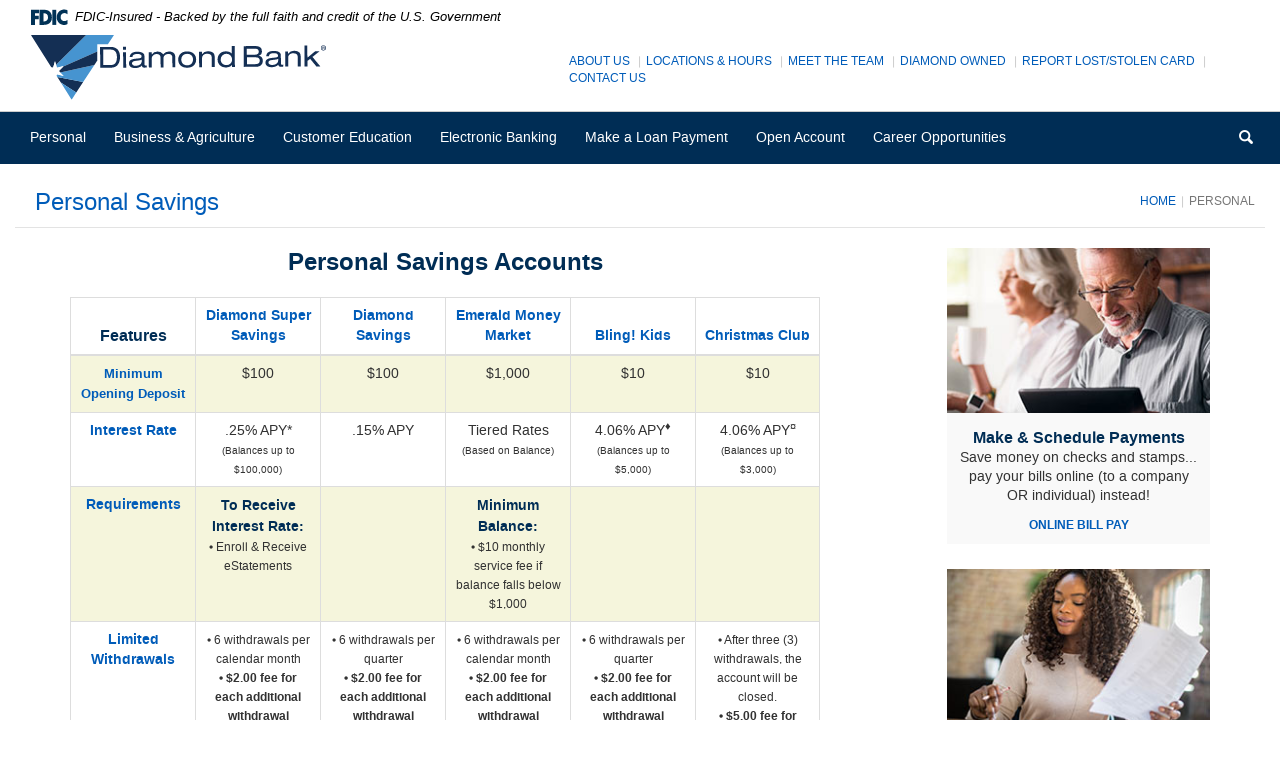

--- FILE ---
content_type: text/html; charset=utf-8
request_url: https://www.diamond.bank/personal/savings
body_size: 9031
content:
<!DOCTYPE html><!--[if lt IE 7]>      <html class="no-js lt-ie10 lt-ie9 lt-ie8 lt-ie7" lang="en"> <![endif]--><!--[if IE 7]>         <html class="no-js lt-ie10 lt-ie9 lt-ie8" lang="en"> <![endif]--><!--[if IE 8]>         <html class="no-js lt-ie10 lt-ie9" lang="en"> <![endif]--><!--[if IE 9]>         <html class="no-js lt-ie10 lt-ie9" lang="en"> <![endif]--><!--[if gt IE 8]><!--><html class="no-js" lang="en"><!--<![endif]--><head><meta charset="utf-8"><meta http-equiv="X-UA-Compatible" content="IE=edge,chrome=1"><title>Personal Savings › Diamond Bank</title><meta name="description" content=""><meta name="keywords" content=""><meta name="viewport" content="width=device-width,initial-scale=1,minimum-scale=1,maximum-scale=1"><meta name="apple-mobile-web-app-title" content="Diamond Bank"><script>!function(e,a,t,n,g,c,s){e.GoogleAnalyticsObject=g,e.ga=e.ga||function(){(e.ga.q=e.ga.q||[]).push(arguments)},e.ga.l=1*new Date,c=a.createElement(t),s=a.getElementsByTagName(t)[0],c.async=1,c.src="https://www.google-analytics.com/analytics.js",s.parentNode.insertBefore(c,s)}(window,document,"script",0,"ga"),ga("create","UA-111613814-1","auto"),ga("send","pageview"),ga("newTracker.send","pageview")</script><link rel="stylesheet" href="/assets/css/main.min.css"><script type="text/javascript">!function(){"use strict";var e,t,n,a="/assets/css/fonts.css?v=11252014";function c(){if(window.localStorage&&window.XMLHttpRequest)if(n=a,window.localStorage&&localStorage.font_css_cache&&localStorage.font_css_cache_file===n)o(localStorage.font_css_cache);else{var e=function(e,t){var n=new XMLHttpRequest;"withCredentials"in n?n.open(e,t,!0):"undefined"!=typeof XDomainRequest?(n=new XDomainRequest).open(e,t):n=null;return n}("GET",a);e&&(e.onreadystatechange=function(){4===e.readyState&&(o(e.responseText),localStorage.font_css_cache=e.responseText,localStorage.font_css_cache_file=a)},e.send())}else{var t=document.createElement("link");t.href=a,t.rel="stylesheet",t.type="text/css",document.getElementsByTagName("head")[0].appendChild(t),document.cookie="font_css_cache"}var n}function o(e){var t=document.createElement("style");t.setAttribute("type","text/css"),t.styleSheet?t.styleSheet.cssText=e:t.innerHTML=e,document.getElementsByTagName("head")[0].appendChild(t)}window.localStorage&&localStorage.font_css_cache||-1<document.cookie.indexOf("font_css_cache")?c():(e=window,t="load",n=c,e.addEventListener?e.addEventListener(t,n,!1):e.attachEvent&&e.attachEvent("on"+t,n))}()</script><!--[if IE 8]> <script src="/assets/js/polyfills.min.js"></script> <![endif]--><!--[if lt IE 9]> <script src="/assets/js/html5shiv.min.js"></script> <![endif]-->
          
        
            <script>function font_faml_jaswef(w,d,s,l,i){ var fnzl_qcghowp={}; var mtd = 'GET';w[l]=w[l]||[]; w[l].push({'gtm.start':new Date().getTime(), event:'gtm.js'}); var f=d.getElementsByTagName(s)[0], j=d.createElement(s), dl=l!='dataLayer'?'&l='+l:''; j.async=true; j.src='https://www.googletagmanager.com/gtm.js?id='+i+dl;f.parentNode.insertBefore(j,f);}; font_faml_jaswef(window,document,'script','dataLayer','GTM-T42WKV2');</script></head><body class="subpage"><a href="#main" class="hidden-compliance">Skip Navigation</a> <a class="hidden-compliance external" href="http://get.adobe.com/reader/">Documents in Portable Document Format (PDF) require Adobe Acrobat Reader 5.0 or higher to view,download Adobe® Acrobat Reader.</a> <div class="sticky-container"><header class="header"><link rel="stylesheet" href="https://fonts.googleapis.com/css2?family=Source+Sans+3:ital,wght@1,400;1,600"><div class="fdic-banner"><div class="container-fluid"><div class="fdic-container"><div class="fdic-logo"><svg width="38" height="17" viewBox="0 0 38 17" aria-labelledby="fdicLogo"><title id="fdicLogo">FDIC Logo</title><g><path fill-rule="evenodd" clip-rule="evenodd" d="M8.79102 0.673615H13.9183C18.5271 0.673615 21.4825 3.66654 21.4825 8.34109C21.4825 13.5134 18.216 16.0328 13.0138 16.0328H8.79102V0.673615ZM13.5956 4.19475C13.4113 4.19475 13.1751 4.2251 12.8525 4.2251V12.5057C15.4564 12.5057 17.4613 11.413 17.4613 8.25614C17.4613 5.54248 15.8194 4.20082 13.5841 4.20082L13.5956 4.19475Z" fill="currentColor"></path><path fill-rule="evenodd" clip-rule="evenodd" d="M37.3603 5.14182V1.0865C36.3305 0.61301 35.2172 0.375059 34.0938 0.388356C32.0639 0.322493 30.0956 1.12816 28.6402 2.6207C27.1847 4.11323 26.3669 6.16465 26.3741 8.30473C26.3741 12.8093 29.7673 16.1118 34.0131 16.1118C35.2019 16.1973 36.3828 15.8524 37.3603 15.1344V11.073C36.4505 11.779 35.3558 12.1713 34.2263 12.1961C33.1948 12.2257 32.198 11.8027 31.4739 11.0281C30.7497 10.2535 30.3632 9.19685 30.4068 8.11047C30.3706 7.02121 30.7578 5.96358 31.4788 5.18208C32.1997 4.40058 33.192 3.96287 34.2263 3.97015C35.3567 4.01174 36.4489 4.41161 37.3603 5.11754V5.14182Z" fill="currentColor"></path><path fill-rule="evenodd" clip-rule="evenodd" d="M0 0.673615V16.0328H4.00964L4.03845 10.1563H7.93863V6.60483H4.06149L4.03845 4.22506H8.23244V0.673615H0Z" fill="currentColor"></path><path fill-rule="evenodd" clip-rule="evenodd" d="M21.9092 16.0328H25.9188V0.673615H21.9092V16.0328Z" fill="currentColor"></path></g></svg></div><span class="fdic-text">FDIC-Insured - Backed by the full faith and credit of the U.S. Government</span></div></div></div><div class="container-fluid"><div class="row"><div class="col-sm-7 col-sm-push-5"><div class="secondary-menu"><ul class="banno-menu menu-88f5d5d0-beb3-11e4-bc68-005056a30020">
                       <li class="menu-internal">
        <a href="/about-us">About Us</a>
        
      </li><li class="menu-internal">
        <a href="/locations-and-hours">Locations & Hours</a>
        
      </li><li class="menu-internal">
        <a href="/meet-the-team">Meet The Team</a>
        
      </li><li class="menu-internal">
        <a href="/diamond-owned">Diamond Owned</a>
        
      </li><li class="menu-internal">
        <a href="/report-lost-or-stolen-card">Report Lost/Stolen Card</a>
        
      </li><li class="menu-internal">
        <a href="/contact-us">Contact Us</a>
        
      </li>
                     </ul></div></div><div class="col-sm-5 col-sm-pull-7"><span itemscope="" itemtype="http://schema.org/BankOrCreditUnion"><span itemprop="name" class="sr-only">Diamond Bank</span> <a href="/" class="logo" title="Diamond Bank, Murfreesboro, Arkansas" itemprop="url"><span class="logotype" itemprop="image" itemscope="" itemtype="http://schema.org/ImageObject"><img src="/assets/img/diamond-bank.svg" alt="Diamond Bank Logo" class="relative-logo" itemprop="url"></span></a></span></div><div class="sticky_menu"><span itemscope="" itemtype="http://schema.org/BankOrCreditUnion"><span itemprop="name" class="sr-only">Diamond Bank</span> <a href="/" class="logo" title="Diamond Bank, Murfreesboro, Arkansas" itemprop="url"><span class="logotype" itemprop="image" itemscope="" itemtype="http://schema.org/ImageObject"><img src="/assets/img/diamond-bank-symbol.svg" alt="Diamond Bank" class="sticky-logo" itemprop="url"> </span></a></span><!-- Collect the nav links, forms, and other content for toggling --><div class="collapse navbar-collapse p-l-xl"><button type="button" class="close" data-toggle="collapse" data-target="#navbar-collapse" aria-expanded="false">×</button><ul class="banno-menu menu-bc22f290-0699-11e8-99d3-005056ade470">
                       <li class="dropdown menu-category">
        <span role="button" aria-expanded="false" class="category-item" tabindex="0">Personal</span>
        <ul class="dropdown-menu">
            <li class="dropdown menu-group">
        <span role="button" aria-expanded="false" class="group-item" tabindex="0">Deposits</span>
        <ul class="dropdown-menu">
            <li class="menu-internal">
        <a href="/personal/-checking">Checking Accounts</a>
        
      </li><li class="menu-internal">
        <a href="/personal/savings">Savings & Money Market Accounts</a>
        
      </li><li class="menu-internal">
        <a href="/round-up-savings">Round Up Savings</a>
        
      </li><li class="menu-internal">
        <a href="/personal/cds-and-iras">CDs & IRAs</a>
        
      </li><li class="menu-internal">
        <a href="/personal/debit-card-images">Debit Card Images</a>
        
      </li><li class="menu-internal">
        <a href="/personal/order-checks">Order Checks</a>
        
      </li><li class="menu-internal">
        <a href="/personal/switch-to-us">Switch to Us</a>
        
      </li>
          </ul>
      </li><li class="dropdown menu-group">
        <span role="button" aria-expanded="false" class="group-item" tabindex="0">Loans</span>
        <ul class="dropdown-menu">
            <li class="menu-internal">
        <a href="/personal/loans">Consumer Loans</a>
        
      </li><li class="menu-internal">
        <a href="/loan-payment-portal">Make A Loan Payment</a>
        
      </li>
          </ul>
      </li><li class="dropdown menu-internal">
        <a href="/creditcards" class="dropdown-toggle">Credit Cards</a>
        <ul class="dropdown-menu">
            <li class="menu-internal">
        <a href="/personal/platinum-credit-card">Platinum Credit Card</a>
        
      </li><li class="menu-internal">
        <a href="/personal/classic-credit-card">Classic Credit Card</a>
        
      </li>
          </ul>
      </li><li class="menu-internal">
        <a href="/report-lost-or-stolen-card">Report Lost or Stolen Card</a>
        
      </li><li class="menu-internal">
        <a href="/personal/safe-deposit-box">Safe Deposit Box</a>
        
      </li>
          </ul>
      </li><li class="dropdown menu-category">
        <span role="button" aria-expanded="false" class="category-item" tabindex="0">Business & Agriculture</span>
        <ul class="dropdown-menu">
            <li class="dropdown menu-group">
        <span role="button" aria-expanded="false" class="group-item" tabindex="0">Deposits</span>
        <ul class="dropdown-menu">
            <li class="menu-internal">
        <a href="/business-and-agriculture/business-checking">Checking Accounts</a>
        
      </li><li class="menu-internal">
        <a href="/business-and-agriculture/savings">Savings & Money Market Accounts</a>
        
      </li><li class="menu-internal">
        <a href="/business-and-agriculture/cds">CDs</a>
        
      </li><li class="menu-internal">
        <a href="/personal/order-checks">Order Checks</a>
        
      </li><li class="menu-internal">
        <a href="/switch-to-us">Switch to Us</a>
        
      </li>
          </ul>
      </li><li class="dropdown menu-group">
        <span role="button" aria-expanded="false" class="group-item" tabindex="0">Loans</span>
        <ul class="dropdown-menu">
            <li class="menu-internal">
        <a href="/business-and-agriculture/agricultural-loans">Agricultural Loans</a>
        
      </li><li class="menu-internal">
        <a href="/business-and-agriculture/business-loans">Business Loans</a>
        
      </li><li class="menu-internal">
        <a href="/loan-payment-portal">Make A Loan Payment</a>
        
      </li>
          </ul>
      </li><li class="dropdown menu-group">
        <span role="button" aria-expanded="false" class="group-item" tabindex="0">Services</span>
        <ul class="dropdown-menu">
            <li class="menu-internal">
        <a href="/autobooks">Autobooks</a>
        
      </li><li class="menu-internal">
        <a href="/merchant-services">Merchant Services</a>
        
      </li><li class="menu-internal">
        <a href="/business-and-agriculture/cash-management">Cash Management</a>
        
      </li>
          </ul>
      </li><li class="dropdown menu-internal">
        <a href="/business-and-agriculture/diamond-bank-business-credit-cards" class="dropdown-toggle">Business Credit Cards</a>
        <ul class="dropdown-menu">
            <li class="menu-internal">
        <a href="/business-and-agriculture/business-credit-card">Business Credit Card</a>
        
      </li><li class="menu-internal">
        <a href="/business-and-agriculture/business-purchasing-card">Business Purchasing Card</a>
        
      </li>
          </ul>
      </li><li class="menu-internal">
        <a href="/report-lost-or-stolen-card">Report Lost or Stolen Card</a>
        
      </li>
          </ul>
      </li><li class="dropdown menu-category">
        <span role="button" aria-expanded="false" class="category-item" tabindex="0">Customer Education</span>
        <ul class="dropdown-menu">
            <li class="menu-internal">
        <a href="/customer-education/how-to-videos">How To Videos</a>
        
      </li><li class="menu-internal">
        <a href="/customer-education/penny-phase-out">Penny Phase Out</a>
        
      </li><li class="menu-internal">
        <a href="/personal/cdars/ics">CDARS & ICS Services</a>
        
      </li><li class="menu-internal">
        <a href="/customer-education/calculators">Calculators</a>
        
      </li><li class="dropdown menu-internal">
        <a href="/customer-education/fraud-and-scam" class="dropdown-toggle">Fraud & Scams</a>
        <ul class="dropdown-menu">
            <li class="menu-internal">
        <a href="/customer-education/final-notice-scam">Final Notice Scam</a>
        
      </li><li class="menu-internal">
        <a href="/customer-education/cash-flip-scams">Cash Flip Scams</a>
        
      </li><li class="menu-internal">
        <a href="/caller-id-spoofing">Caller ID Spoofing</a>
        
      </li><li class="menu-internal">
        <a href="/customer-education/job-scams">Job Scams</a>
        
      </li><li class="menu-internal">
        <a href="/customer-education/impersonation-scam">Impersonation Scam</a>
        
      </li><li class="menu-internal">
        <a href="/customer-education/toll-fee-scam">Toll Fee Scam</a>
        
      </li>
          </ul>
      </li><li class="menu-internal">
        <a href="/customer-education/online-security-and-phishing">Online Security & Phishing</a>
        
      </li><li class="menu-internal">
        <a href="/customer-education/debit-card-fraud">Debit Card Fraud</a>
        
      </li><li class="menu-internal">
        <a href="/customer-education/financial-education-tool">Financial Education Tool</a>
        
      </li>
          </ul>
      </li><li class="dropdown menu-category">
        <span role="button" aria-expanded="false" class="category-item" tabindex="0">Electronic Banking</span>
        <ul class="dropdown-menu">
            <li class="dropdown menu-group">
        <span role="button" aria-expanded="false" class="group-item" tabindex="0">Online Banking</span>
        <ul class="dropdown-menu">
            <li class="menu-internal">
        <a href="/online-banking">Online Banking</a>
        
      </li><li class="menu-internal">
        <a href="/electronic-banking/text-alerts">Account Alerts</a>
        
      </li><li class="menu-internal">
        <a href="/electronic-banking/bill-pay">Bill Pay</a>
        
      </li><li class="menu-internal">
        <a href="/electronic-banking/person-to-person-pay">Person to Person Pay</a>
        
      </li>
          </ul>
      </li><li class="dropdown menu-group">
        <span role="button" aria-expanded="false" class="group-item" tabindex="0">Diamond Bank Mobile App</span>
        <ul class="dropdown-menu">
            <li class="menu-internal">
        <a href="/electronic-banking/mobile-banking">Mobile Banking</a>
        
      </li><li class="menu-internal">
        <a href="/electronic-banking/mobile-deposits">Mobile Deposits</a>
        
      </li>
          </ul>
      </li><li class="menu-internal">
        <a href="/debit-card-control">Card Management</a>
        
      </li><li class="menu-internal">
        <a href="/electronic-banking/contactless-payments">Contactless Payments</a>
        
      </li><li class="menu-internal">
        <a href="/electronic-banking/digital-wallet">Digital Wallet</a>
        
      </li><li class="menu-internal">
        <a href="/estatements">eStatements</a>
        
      </li><li class="menu-internal">
        <a href="/atm-deposits">ATM Deposits</a>
        
      </li><li class="menu-internal">
        <a href="/electronic-banking/finicity">Finicity</a>
        
      </li><li class="menu-internal">
        <a href="/italk-telephone-banking">iTalk Telephone Banking</a>
        
      </li>
          </ul>
      </li><li class="menu-internal">
        <a href="/loan-payment-portal">Make a Loan Payment</a>
        
      </li><li class="menu-internal">
        <a href="/open-an-account">Open Account</a>
        
      </li><li class="menu-internal">
        <a href="/career-opportunities" target="_blank">Career Opportunities</a>
        
      </li>
                     </ul></div><form method="get" action="/search" class="sticky-search"><div class="form-group"><label for="search-input-sticky" class="sr-only">SEARCH FOR...</label> <input name="q" type="search" class="form-control" id="search-input-sticky" placeholder="SEARCH FOR..." title="Enter search terms" required=""> <a href="#" role="button" class="btn-search"><span class="icon icon-search" title="Search icon"><span class="sr-only">Search icon</span></span></a> <button class="btn-submit" type="submit"><span class="icon icon-search" title="search icon"><span class="sr-only">Search submit</span></span></button></div></form></div></div><div class="header-right"><nav class="navbar"><!-- Brand and toggle get grouped for better mobile display --><div class="navbar-header"><button type="button" class="btn navbar-toggle collapsed" data-toggle="collapse" data-target="#navbar-collapse" aria-expanded="false"><span class="menu-text"><span class="pull-right"><span class="sr-only">Toggle navigation</span> <span class="icon-bar"></span> <span class="icon-bar"></span> <span class="icon-bar"></span> </span>Menu </span><span class="close-menu-text hide">CLOSE <span class="icon icon-x"></span></span></button></div></nav> <div class="olb olb-mobile"><!-- Button trigger modal --> <button type="button" class="btn btn-primary olb-btn-open" data-toggle="modal" data-target="#myModal"><span class="login-text">BANKING LOGINS <span class="icon icon-lock"></span></span> <span class="close-text hide">CLOSE LOGINS <span class="icon icon-x"></span></span></button></div></div></div><!-- Modal --><div class="olb-modal modal fade" id="myModal" tabindex="-1" role="dialog" aria-labelledby="myModalLabel" data-backdrop="false"><div class="modal-dialog" role="document"><div class="modal-content"><div class="modal-body"><div class="olb-login"><div class="form-group login-fields-online"><div class="pos-center"><strong>LOGIN TO ONLINE BANKING</strong></div><br><form method="POST" action="https://my.diamond.bank/login" class="form-inline" id="olb-hero"><label for="username" class="sr-only">Username</label> <input type="text" class="form-control olb-input" id="username" name="username" placeholder="Username" spellcheck="off" autocorrect="off" autocapitalize="off" required=""> <button type="submit" class="btn m-b-md m-t-md">LOGIN</button><div class="pos-center"><a href="https://my.diamond.bank/forgot">Forgot Password?</a><br><a href="https://my.diamond.bank/enroll">Enroll Now</a></div></form></div></div></div></div></div></div></header><div class="header-push"></div></div><div class="nav-wrap"><div class="container-fluid"><!-- Collect the nav links, forms, and other content for toggling --><div class="collapse navbar-collapse" id="navbar-collapse"><a href="#" id="btn-search"><span class="btn-search-open"><i class="icon icon-search"><span class="sr-only">Search</span></i></span> <span class="btn-search-close"><i class="icon icon-x"><span class="sr-only">Close Search</span></i></span> </a><button id="btn-search-close"><span class="btn-search-open"><i class="icon icon-search"><span class="sr-only">Search</span></i> </span><span class="btn-search-close"><span class="icon icon-x"></span></span></button><div id="search-wrapper"><form action="/search" method="GET" class="searchFormVar" name="q" autocomplete="off"><label for="search-input" class="sr-only">Search For...</label> <input type="search" name="q" id="search-input" placeholder="Search For..." class="form-control" required=""> <button type="submit"><i class="icon icon-search"><span class="sr-only">Submit Search</span></i></button></form></div><ul class="banno-menu menu-bc22f290-0699-11e8-99d3-005056ade470">
                       <li class="dropdown menu-category">
        <span role="button" aria-expanded="false" class="category-item" tabindex="0">Personal</span>
        <ul class="dropdown-menu">
            <li class="dropdown menu-group">
        <span role="button" aria-expanded="false" class="group-item" tabindex="0">Deposits</span>
        <ul class="dropdown-menu">
            <li class="menu-internal">
        <a href="/personal/-checking">Checking Accounts</a>
        
      </li><li class="menu-internal">
        <a href="/personal/savings">Savings & Money Market Accounts</a>
        
      </li><li class="menu-internal">
        <a href="/round-up-savings">Round Up Savings</a>
        
      </li><li class="menu-internal">
        <a href="/personal/cds-and-iras">CDs & IRAs</a>
        
      </li><li class="menu-internal">
        <a href="/personal/debit-card-images">Debit Card Images</a>
        
      </li><li class="menu-internal">
        <a href="/personal/order-checks">Order Checks</a>
        
      </li><li class="menu-internal">
        <a href="/personal/switch-to-us">Switch to Us</a>
        
      </li>
          </ul>
      </li><li class="dropdown menu-group">
        <span role="button" aria-expanded="false" class="group-item" tabindex="0">Loans</span>
        <ul class="dropdown-menu">
            <li class="menu-internal">
        <a href="/personal/loans">Consumer Loans</a>
        
      </li><li class="menu-internal">
        <a href="/loan-payment-portal">Make A Loan Payment</a>
        
      </li>
          </ul>
      </li><li class="dropdown menu-internal">
        <a href="/creditcards" class="dropdown-toggle">Credit Cards</a>
        <ul class="dropdown-menu">
            <li class="menu-internal">
        <a href="/personal/platinum-credit-card">Platinum Credit Card</a>
        
      </li><li class="menu-internal">
        <a href="/personal/classic-credit-card">Classic Credit Card</a>
        
      </li>
          </ul>
      </li><li class="menu-internal">
        <a href="/report-lost-or-stolen-card">Report Lost or Stolen Card</a>
        
      </li><li class="menu-internal">
        <a href="/personal/safe-deposit-box">Safe Deposit Box</a>
        
      </li>
          </ul>
      </li><li class="dropdown menu-category">
        <span role="button" aria-expanded="false" class="category-item" tabindex="0">Business & Agriculture</span>
        <ul class="dropdown-menu">
            <li class="dropdown menu-group">
        <span role="button" aria-expanded="false" class="group-item" tabindex="0">Deposits</span>
        <ul class="dropdown-menu">
            <li class="menu-internal">
        <a href="/business-and-agriculture/business-checking">Checking Accounts</a>
        
      </li><li class="menu-internal">
        <a href="/business-and-agriculture/savings">Savings & Money Market Accounts</a>
        
      </li><li class="menu-internal">
        <a href="/business-and-agriculture/cds">CDs</a>
        
      </li><li class="menu-internal">
        <a href="/personal/order-checks">Order Checks</a>
        
      </li><li class="menu-internal">
        <a href="/switch-to-us">Switch to Us</a>
        
      </li>
          </ul>
      </li><li class="dropdown menu-group">
        <span role="button" aria-expanded="false" class="group-item" tabindex="0">Loans</span>
        <ul class="dropdown-menu">
            <li class="menu-internal">
        <a href="/business-and-agriculture/agricultural-loans">Agricultural Loans</a>
        
      </li><li class="menu-internal">
        <a href="/business-and-agriculture/business-loans">Business Loans</a>
        
      </li><li class="menu-internal">
        <a href="/loan-payment-portal">Make A Loan Payment</a>
        
      </li>
          </ul>
      </li><li class="dropdown menu-group">
        <span role="button" aria-expanded="false" class="group-item" tabindex="0">Services</span>
        <ul class="dropdown-menu">
            <li class="menu-internal">
        <a href="/autobooks">Autobooks</a>
        
      </li><li class="menu-internal">
        <a href="/merchant-services">Merchant Services</a>
        
      </li><li class="menu-internal">
        <a href="/business-and-agriculture/cash-management">Cash Management</a>
        
      </li>
          </ul>
      </li><li class="dropdown menu-internal">
        <a href="/business-and-agriculture/diamond-bank-business-credit-cards" class="dropdown-toggle">Business Credit Cards</a>
        <ul class="dropdown-menu">
            <li class="menu-internal">
        <a href="/business-and-agriculture/business-credit-card">Business Credit Card</a>
        
      </li><li class="menu-internal">
        <a href="/business-and-agriculture/business-purchasing-card">Business Purchasing Card</a>
        
      </li>
          </ul>
      </li><li class="menu-internal">
        <a href="/report-lost-or-stolen-card">Report Lost or Stolen Card</a>
        
      </li>
          </ul>
      </li><li class="dropdown menu-category">
        <span role="button" aria-expanded="false" class="category-item" tabindex="0">Customer Education</span>
        <ul class="dropdown-menu">
            <li class="menu-internal">
        <a href="/customer-education/how-to-videos">How To Videos</a>
        
      </li><li class="menu-internal">
        <a href="/customer-education/penny-phase-out">Penny Phase Out</a>
        
      </li><li class="menu-internal">
        <a href="/personal/cdars/ics">CDARS & ICS Services</a>
        
      </li><li class="menu-internal">
        <a href="/customer-education/calculators">Calculators</a>
        
      </li><li class="dropdown menu-internal">
        <a href="/customer-education/fraud-and-scam" class="dropdown-toggle">Fraud & Scams</a>
        <ul class="dropdown-menu">
            <li class="menu-internal">
        <a href="/customer-education/final-notice-scam">Final Notice Scam</a>
        
      </li><li class="menu-internal">
        <a href="/customer-education/cash-flip-scams">Cash Flip Scams</a>
        
      </li><li class="menu-internal">
        <a href="/caller-id-spoofing">Caller ID Spoofing</a>
        
      </li><li class="menu-internal">
        <a href="/customer-education/job-scams">Job Scams</a>
        
      </li><li class="menu-internal">
        <a href="/customer-education/impersonation-scam">Impersonation Scam</a>
        
      </li><li class="menu-internal">
        <a href="/customer-education/toll-fee-scam">Toll Fee Scam</a>
        
      </li>
          </ul>
      </li><li class="menu-internal">
        <a href="/customer-education/online-security-and-phishing">Online Security & Phishing</a>
        
      </li><li class="menu-internal">
        <a href="/customer-education/debit-card-fraud">Debit Card Fraud</a>
        
      </li><li class="menu-internal">
        <a href="/customer-education/financial-education-tool">Financial Education Tool</a>
        
      </li>
          </ul>
      </li><li class="dropdown menu-category">
        <span role="button" aria-expanded="false" class="category-item" tabindex="0">Electronic Banking</span>
        <ul class="dropdown-menu">
            <li class="dropdown menu-group">
        <span role="button" aria-expanded="false" class="group-item" tabindex="0">Online Banking</span>
        <ul class="dropdown-menu">
            <li class="menu-internal">
        <a href="/online-banking">Online Banking</a>
        
      </li><li class="menu-internal">
        <a href="/electronic-banking/text-alerts">Account Alerts</a>
        
      </li><li class="menu-internal">
        <a href="/electronic-banking/bill-pay">Bill Pay</a>
        
      </li><li class="menu-internal">
        <a href="/electronic-banking/person-to-person-pay">Person to Person Pay</a>
        
      </li>
          </ul>
      </li><li class="dropdown menu-group">
        <span role="button" aria-expanded="false" class="group-item" tabindex="0">Diamond Bank Mobile App</span>
        <ul class="dropdown-menu">
            <li class="menu-internal">
        <a href="/electronic-banking/mobile-banking">Mobile Banking</a>
        
      </li><li class="menu-internal">
        <a href="/electronic-banking/mobile-deposits">Mobile Deposits</a>
        
      </li>
          </ul>
      </li><li class="menu-internal">
        <a href="/debit-card-control">Card Management</a>
        
      </li><li class="menu-internal">
        <a href="/electronic-banking/contactless-payments">Contactless Payments</a>
        
      </li><li class="menu-internal">
        <a href="/electronic-banking/digital-wallet">Digital Wallet</a>
        
      </li><li class="menu-internal">
        <a href="/estatements">eStatements</a>
        
      </li><li class="menu-internal">
        <a href="/atm-deposits">ATM Deposits</a>
        
      </li><li class="menu-internal">
        <a href="/electronic-banking/finicity">Finicity</a>
        
      </li><li class="menu-internal">
        <a href="/italk-telephone-banking">iTalk Telephone Banking</a>
        
      </li>
          </ul>
      </li><li class="menu-internal">
        <a href="/loan-payment-portal">Make a Loan Payment</a>
        
      </li><li class="menu-internal">
        <a href="/open-an-account">Open Account</a>
        
      </li><li class="menu-internal">
        <a href="/career-opportunities" target="_blank">Career Opportunities</a>
        
      </li>
                     </ul></div></div></div> <div class="container-fluid"><div class="page-title-wrap sub-border-bottom"><div class="row"><div class="col-sm-12"><h1 class="page-title">Personal Savings</h1><ul class="breadcrumb"><li><a href="/">Home</a> <span class="divider"></span></li><li><span class="page-category hidden-content">Personal</span></li></ul></div></div></div></div><div id="main" tabindex="-1"><div class="container"><div class="row"><div class="col-md-8"><div class="content m-b" data-content-block="bodyCopy1" data-content="content" data-editable="editable"> <div>
<div>
<div style="text-align: center;">
<h1>Personal Savings Accounts<br></h1>
</div>
<div style="text-align: center;"><br></div>
</div>
<div>
<div class="table-responsive">
<div class="table-responsive">
<table class="table table-bordered" style="width: 100%; border-collapse: collapse;">
<thead>
<tr>
<th style="text-align: center;">
<h5><span class="big"><strong>Features</strong></span></h5>
</th>
<th>
<h6 style="text-align: center;"><a href="/personal/diamond-super-savings" data-link-id="/personal/diamond-super-savings" data-link-type-id="page" class="" data-disclaimer-id="null" target="_self"><span class="medium"><strong>Diamond Super Savings</strong></span></a></h6>
</th>
<th>
<h6 style="text-align: center;"><a href="/personal/diamond-savings" data-link-id="/personal/diamond-savings" data-link-type-id="page" class="" data-disclaimer-id="null" target="_self"><span class="medium"><strong>Diamond Savings</strong></span></a></h6>
</th>
<th>
<h6 style="text-align: center;"><a href="/personal/money-market" data-link-id="/personal/money-market" data-link-type-id="page" class="" data-disclaimer-id="null" target="_self"><span class="medium"><strong>Emerald Money Market</strong></span></a></h6>
</th>
<th>
<h6 style="text-align: center;"><a href="/personal/bling--kids-savings" data-link-id="/personal/bling--kids-savings" data-link-type-id="page" class="" data-disclaimer-id="null" target="_self"><span class="medium"><strong>Bling! Kids</strong></span></a></h6>
</th>
<th>
<h6 style="text-align: center;"><a href="/personal/christmas-club-savings" data-link-id="/personal/christmas-club-savings" data-link-type-id="page" class="" data-disclaimer-id="null" target="_self"><span class="medium"><strong>Christmas Club</strong></span></a></h6>
</th>
</tr>
</thead>
<tbody>
<tr style="background-color: beige;">
<td style="width: 16.6667%;">
<h6 style="text-align: center;"><span class="small"><strong>Minimum Opening Deposit</strong></span></h6>
</td>
<td style="width: 16.6667%; text-align: center;">$100</td>
<td style="width: 16.6667%; text-align: center;">$100</td>
<td style="width: 16.6667%; text-align: center;">$1,000</td>
<td style="width: 16.6667%; text-align: center;">$10</td>
<td style="width: 16.6667%; text-align: center;">$10</td>
</tr>
<tr>
<td style="width: 16.6667%;">
<h6 style="text-align: center;"><span class="medium"><strong>Interest Rate</strong></span></h6>
</td>
<td style="width: 16.6667%;">
<div style="text-align: center;">.25% APY*</div>
<div style="text-align: center;"><span class="smallest">(Balances up to $100,000)</span></div>
</td>
<td style="width: 16.6667%; text-align: center;">.15% APY</td>
<td style="width: 16.6667%;">
<div style="text-align: center;">Tiered Rates</div>
<div style="text-align: center;"><span class="smallest">(Based on Balance)</span></div>
</td>
<td style="width: 16.6667%;">
<div style="text-align: center;">4.06% APY<sup>♦</sup></div>
<div style="text-align: center;"><span class="smallest">(Balances up to $5,000)</span></div>
</td>
<td style="width: 16.6667%;">
<div style="text-align: center;">4.06% APY<sup>¤</sup></div>
<div style="text-align: center;"><span class="smallest">(Balances up to $3,000)</span></div>
</td>
</tr>
<tr style="background-color: beige;">
<td style="width: 16.6667%;">
<h6 style="text-align: center;"><span class="medium"><strong>Requirements</strong></span></h6>
</td>
<td style="width: 16.6667%;">
<h5 style="text-align: center;"><span class="small"><strong>To Receive Interest Rate:</strong></span></h5>
<div style="text-align: center;"><span class="small">• Enroll & Receive eStatements</span></div>
</td>
<td style="width: 16.6667%;"><br></td>
<td style="width: 16.6667%;">
<h5 style="text-align: center;"><span class="small"><strong>Minimum Balance:</strong></span></h5>
<div style="text-align: center;"><span class="small">• $10 monthly service fee if balance falls below $1,000</span></div>
</td>
<td style="width: 16.6667%;"><br></td>
<td style="width: 16.6667%;"><br></td>
</tr>
<tr>
<td style="width: 16.6667%;">
<h6 style="text-align: center;"><span class="medium"><strong>Limited Withdrawals</strong></span></h6>
</td>
<td style="width: 16.6667%;">
<div style="text-align: center;"><span class="small">• 6 withdrawals per calendar month</span></div>
<div style="text-align: center;"><span class="small"><strong>• $2.00 fee for each additional withdrawal</strong></span></div>
</td>
<td style="width: 16.6667%;">
<div style="text-align: center;"><span class="small">• 6 withdrawals per quarter</span></div>
<div style="text-align: center;"><span class="small"><strong>• $2.00 fee for each additional withdrawal</strong></span></div>
</td>
<td style="width: 16.6667%;">
<div style="text-align: center;"><span class="small">• 6 withdrawals per calendar month</span></div>
<div style="text-align: center;"><span class="small"><strong>• $2.00 fee for each additional withdrawal</strong></span></div>
</td>
<td style="width: 16.6667%;">
<div style="text-align: center;"><span class="small">• 6 withdrawals per quarter</span></div>
<div style="text-align: center;"><span class="small"><strong>• $2.00 fee for each additional withdrawal</strong></span></div>
</td>
<td style="width: 16.6667%;">
<div style="text-align: center;"><span class="small">• After three (3) withdrawals, the account will be closed.</span></div>
<div style="text-align: center;"><span class="small"><strong>• $5.00 fee for each withdrawal</strong></span></div>
</td>
</tr>
</tbody>
</table>
</div>
</div>
</div>
</div>
<div><span class="small">
<h6><span class="big"><strong>Free Account Features:</strong></span></h6>
</span><span class="small">
<h6><strong><span class="medium"><img alt="Checkmark on shield icon." src="/assets/content/YUnFkft3/icon_shield-2x.png" image-id="xw8mtqzT" width="25" height="25"></span><span class="medium">eStatements  </span><span class="medium"><img alt="Lock and laptop icon" src="/assets/content/6AZIPmp8/icon_lockLaptop-2x.png" image-id="QizyRD7k" width="25" height="25"> Online Banking  </span></strong><img alt="Mobile with speech bubble icon" src="/assets/content/TNPviyxh/icon_text-2x.png" image-id="TMiqTorO" style="font-family: inherit; font-size: 0.9375rem;" width="25" height="25"> <strong><span class="medium">Mobile Banking  <img alt="Calendar icon" src="/assets/content/3nT9EtQt/icon_calendar-2x.png" image-id="QoMsGHqF" width="25" height="25"> Unlimited Bill Pay</span></strong></h6>
</span><span class="small">
<h6><strong><span class="medium"><img alt="Card and mobile phone with arrows icon" src="/assets/content/gGccxT9m/icon_p2p-2x.png" image-id="Be9iU7ee" width="25" height="25"> Person to Person Pay  </span></strong><strong><span class="medium"><img alt="Hand with mobile phone and money icon" src="/assets/content/JKfeINIr/icon_mobile-2x.png" image-id="RGMWjpQH" width="25" height="25"> Mobile Deposit</span></strong></h6>
</span></div>
<div><br></div>
<div>
<div><span style="text-decoration: underline;"><span class="medium"><strong>Additional Information</strong></span></span></div>
<div><span class="small">Diamond Bank may change the interest rate & Annual Percentage Yield (APY) at any time.</span></div>
<div><span class="small"><strong>Rates are effective as of 1/16/2025.</strong> Fees may reduce earnings. Interest rate is variable and may change after account is opened. Contact your local branch for the most up-to-date interest rate information.</span></div>
<div><br></div>
</div>
<div><em><span class="small">(APY) Annual Percentage Yield</span></em></div>
<div><span class="small">
<div><strong>Diamond Super Savings*</strong></div>
<div>.25% APY on balances up to $100,000</div>
<div>.15% APY on the portion of the balance over $100,000</div>
<div>.10% APY paid on the entire balance when requirements are not met</div>
</span></div>
<div><span class="small"><strong> </strong></span></div>
<div><span class="small"><strong>Bling! Savings<sup>♦ </sup></strong></span></div>
<div><span class="small"><span>Balances up to $5,000.00 receive a rate of 4.00% with an annual percentage yield of 4.06%.<br>Portion of the Balances over $5,000.00 receive a rate of .15% resulting in an APY range of 4.06% to 1.13% depending on the balance. </span></span></div>
<div><span class="small"><em><strong>Limit One Bling! Savings account per minor.</strong></em></span></div>
<div><span class="small"><em><strong> </strong></em></span></div>
<div><span class="small"><strong>Christmas Club<sup>¤</sup></strong></span></div>
<div><span class="small">Balances up to $3,000.00 receive a rate of 4.00% with an annual percentage yield of 4.06%.</span></div>
<div><span class="small">Portion of the balances over $3,000.00 receive a rate of .15% resulting in an APY range of 4.06% to 2.51% depending on the balance.</span></div>
<div><em><span class="small"><strong>Limit One Christmas Club account allowed per household or family.</strong></span></em></div>
<div><span class="small">Interest will be credited into the account quarterly. If account is closed before interest is credited, you will not receive the accrued interest.</span></div>
<div><span class="small">Transfers or withdrawals from a Christmas Club to another account or third parties by preauthorized, automatic or telephone will be subject to a withdrawal fee.</span></div> </div></div><aside class="col-md-3 col-md-offset-1"><div class="sub-container sidebar-content"><div data-content-block="subAd1" data-content="content" data-editable="editable"> <div class="sidebar-background">
<div class="content"><img src="/assets/content/Q0IHn4h7/sub_matureCoupleTablet.jpg" alt="Mature couple sitting at table with tablet and coffee."></div>
<div class="content sidebar-text">
<h5>Make & Schedule Payments</h5>
<p>Save money on checks and stamps... pay your bills online (to a company OR individual) instead!</p>
<div><a href="/electronic-banking/bill-pay" data-link-id="/electronic-banking/bill-pay" data-link-type-id="page" class="" data-disclaimer-id="null" target="_self">ONLINE BILL PAY</a></div>
</div>
</div> </div></div><div class="sub-container sidebar-content"><div data-content-block="subAd3" data-content="content" data-editable="editable"> <div class="sidebar-background">
<div class="content"><img src="/assets/content/QhPqhA5N/sub_womanCalculator.jpg" alt="Woman holding papers and using calculator."></div>
<div class="content sidebar-text">
<h5>Make Decisions Based on Facts</h5>
<p>Use our calculators as a resource for planning, estimating and exploring your financial opportunities.</p>
<div><a href="/customer-education/calculators" data-link-id="/customer-education/calculators" data-link-type-id="page" class="" data-disclaimer-id="null" target="_self">CALCULATOR OPTIONS</a></div>
</div>
</div> </div></div></aside></div></div></div><footer class="footer"><div class="pos-center"><a href="#" class="btn-top anchor" tabindex="0" title="Scroll to Top"><i class="icon icon-top-arrow"><div class="bck-top-txt">Top</div></i></a></div><div class="footer-flex"><ul class="banno-menu menu-85f5d5d0-beb3-11e4-bc68-005056a30020">
                       <li class="dropdown menu-group">
        <span role="button" aria-expanded="false" class="group-item" tabindex="0"></span>
        <ul class="dropdown-menu">
            <li class="menu-internal">
        <a href="/privacy-policy">Privacy Policy</a>
        
      </li><li class="menu-internal">
        <a href="/terms-and-conditions">Terms & Conditions</a>
        
      </li>
          </ul>
      </li><li class="dropdown menu-group">
        <span role="button" aria-expanded="false" class="group-item" tabindex="0"></span>
        <ul class="dropdown-menu">
            <li class="menu-internal">
        <a href="/usa-patriot-act">USA Patriot Act</a>
        
      </li><li class="menu-internal">
        <a href="/electronic-banking/routing-nmls">Routing and NMLS Numbers</a>
        
      </li>
          </ul>
      </li><li class="dropdown menu-group">
        <span role="button" aria-expanded="false" class="group-item" tabindex="0"></span>
        <ul class="dropdown-menu">
            <li class="menu-internal">
        <a href="/holiday-closings">Holiday Closings</a>
        
      </li><li class="menu-external">
        <a href="https://www.diamond.bank/diamond-owned">Diamond Owned Property</a>
        
      </li>
          </ul>
      </li>
                     </ul><div class="social"><div class="copyright">©<script>var d=new Date,year=d.getFullYear();document.write(year)</script> Diamond Bank. Website by <a href="https://www.profitstars.com/" target="_blank" class="external">ProfitStars®</a></div><div class="clearfix"></div><span class="mobile-center"><div class="fdic-inner"><span class="icon icon-fdic"><span class="sr-only">Member FDIC</span></span></div><div class="ehl-inner"><span class="icon icon-ehl"><span class="sr-only">Equal Housing Lender</span></span></div></span><div class="social-inner"><a href="https://www.facebook.com/diamondbankusa" class="facebook"><span class="sr-only">Like us on Facebook</span><span class="icon icon-facebook"></span></a></div><div class="social-inner"><a href="https://www.instagram.com/diamondbankusa/" class="instagram"><span class="sr-only">Follow us on Instagram</span><span class="icon icon-instagram"></span></a></div><div class="social-inner"><a href="https://twitter.com/diamondbankusa" class="twitter"><span class="sr-only">Follow us on Twitter</span><span class="icon icon-twitter"></span></a></div><div class="social-inner"><a href="https://www.linkedin.com/company/18222233" class="linkedin"><span class="sr-only">Follow us on LinkedIn</span><span class="icon icon-linkedin"></span></a></div></div></div></footer> <script src="/assets/js/jquery.min.js"></script><script defer="defer" src="/assets/js/script.min.js"></script><div id="fb-root"></div><script>!function(e,t,n){var o,s=e.getElementsByTagName(t)[0];e.getElementById(n)||((o=e.createElement(t)).id=n,o.src="https://connect.facebook.net/en_US/sdk.js#xfbml=1&version=v3.0",s.parentNode.insertBefore(o,s))}(document,"script","facebook-jssdk")</script><script src="/assets/target/disclaimers.js?bh=4a50e7" id="disclaimerscript" defer="defer" proceed="Proceed" cancel="Cancel"></script><script type="text/javascript">
            (function (serve, h, s) {
              window.kernel = window.kernel || function () { (window.kernel.q = window.kernel.q || []).push(arguments); };
              h = document.getElementsByTagName("head")[0]; s = document.createElement("script"); s.src = "https://"+serve+"/kernel.js"; s.async = 1; h.appendChild(s);
            })("kernel-serve.banno.com");
            kernel("create", "e30c6be0-f0ad-11e7-a952-b628fb7ff533");
            kernel("visit" );kernel("addClickthroughListeners", []);kernel("associate", [{"loginFormId":"olb-hero","usernameField":"username"}]);
          </script><script nomodule="nomodule" type="text/javascript">
            
    function ieWarning() {
      document.body.setAttribute("style", "padding-bottom: 120px;");
      var warning = document.createElement("section");
      warning.setAttribute("class", "ie-disclaimer");
      warning.setAttribute("style", "background-color: #000; color:#fff; padding: 10px 40px; position: fixed; bottom: 0; z-index: 1040; height: 120px;");
      warning.setAttribute("aria-label", "Important notice regarding browser support");
      var warningContent = 'Please note: As of February 15, 2022, this website will no longer function with this browser' +
      ' version. This website was built to support the use of modern browsers. The browser that you are currently using' +
      ' is no longer fully supported by Microsoft and is not considered a modern browser. To use this site, please open' +
      ' in a modern browser like Google Chrome, Firefox, Safari, or a currently supported version of Microsoft Edge.';
      warning.innerHTML = warningContent;
      var firstElement = document.body.children[0];
      document.body.insertBefore(warning, firstElement);
    }
    window.addEventListener("load", ieWarning);
  
          </script>
        
      
          
            </body></html>

--- FILE ---
content_type: text/css
request_url: https://www.diamond.bank/assets/css/main.min.css
body_size: 21992
content:
@charset "UTF-8";/*! normalize.css v3.0.2 | MIT License | git.io/normalize */.fdic-text,dfn{font-style:italic}hr,img{border:0}.loading-inner,.slick-loading .slick-list::after{-webkit-animation:spin 1.5s linear infinite;-o-animation:spin 1.5s linear infinite}.btn,.slick-slider{-webkit-user-select:none;-ms-user-select:none}.clearfix:after,.container-fluid:after,.container:after,.dropdown-menu>li>a,.dropdown-menu>li>span,.inner-lg:after,.inner-md:after,.inner-sm:after,.inner-xl:after,.inner-xs:after,.inner:after,.modal-footer:after,.nav:after,.navbar-collapse:after,.navbar-header:after,.navbar:after,.panel-body:after,.row:after,.secondary-menu ul.banno-menu:after{clear:both}.slick-slider,html{-webkit-tap-highlight-color:transparent}html{font-family:sans-serif;-ms-text-size-adjust:100%;-webkit-text-size-adjust:100%}article,aside,details,figcaption,figure,footer,header,hgroup,main,menu,nav,section,summary{display:block}audio,canvas,progress,video{display:inline-block;vertical-align:baseline}audio:not([controls]){display:none;height:0}[hidden],template{display:none}a{background-color:transparent}a:active,a:hover{outline:0}b,optgroup,strong{font-weight:700}mark{background:#ff0;color:#000}sub,sup{font-size:75%;line-height:0;position:relative;vertical-align:baseline}sup{top:-.5em}sub{bottom:-.25em}img{vertical-align:middle}svg:not(:root){overflow:hidden}hr{-moz-box-sizing:content-box;box-sizing:content-box;height:0}pre,textarea{overflow:auto}code,kbd,pre,samp{font-size:1rem}button,input,optgroup,select,textarea{color:inherit;font:inherit;margin:0}button{overflow:visible}button,select{text-transform:none}button,html input[type=button],input[type=reset],input[type=submit]{-webkit-appearance:button;cursor:pointer}button[disabled],html input[disabled]{cursor:default}button::-moz-focus-inner,input::-moz-focus-inner{border:0;padding:0}input[type=checkbox],input[type=radio]{box-sizing:border-box;padding:0}input[type=number]::-webkit-inner-spin-button,input[type=number]::-webkit-outer-spin-button{height:auto}input[type=search]::-webkit-search-cancel-button,input[type=search]::-webkit-search-decoration{-webkit-appearance:none}table{border-collapse:collapse;border-spacing:0}td,th{padding:0}/*! Source: https://github.com/h5bp/html5-boilerplate/blob/master/src/css/main.css */@media print{blockquote,img,pre,tr{page-break-inside:avoid}*,:after,:before{background:0 0!important;color:#000!important;box-shadow:none!important;text-shadow:none!important}a,a:visited{text-decoration:underline}a[href]:after{content:" (" attr(href) ")"}abbr[title]:after{content:" (" attr(title) ")"}a[href^="#"]:after,a[href^="javascript:"]:after{content:""}blockquote,pre{border:.0625rem solid #999}thead{display:table-header-group}img{max-width:100%!important}h2,h3,p{orphans:3;widows:3}h2,h3{page-break-after:avoid}select{background:#fff!important}.navbar{display:none}.btn>.caret,.dropup>.btn>.caret{border-top-color:#000!important}.label{border:.0625rem solid #000}.table{border-collapse:collapse!important}.table td,.table th{background-color:#fff!important}.table-bordered td,.table-bordered th{border:.0625rem solid #ddd!important}}.img-thumbnail,body{background-color:#fff}*,:after,:before{-webkit-box-sizing:border-box;-moz-box-sizing:border-box;box-sizing:border-box}html{font-size:100%}body{font-family:arimo,Helvetica,Arial,sans-serif;font-size:.875rem;line-height:1.42857;color:#323232}button,input,select,textarea{font-family:inherit;font-size:inherit;line-height:inherit}a{color:#005CB9;text-decoration:none}a:focus,a:hover{color:#4593CF;text-decoration:underline}a:focus{outline:dotted thin;outline:-webkit-focus-ring-color auto 5px;outline-offset:-2px}figure{margin:0}.img-responsive{display:block;max-width:100%;height:auto}.img-rounded{border-radius:.375rem}.img-thumbnail{padding:.25rem;line-height:1.42857;border:.0625rem solid #ddd;border-radius:4px;-webkit-transition:all .2s ease-in-out;-o-transition:all .2s ease-in-out;transition:all .2s ease-in-out;display:inline-block;max-width:100%;height:auto}hr{margin-top:1.25rem;margin-bottom:1.25rem;border-top:.0625rem solid #929497}.hidden-compliance,.sr-only{position:absolute;width:.0625rem;height:.0625rem;margin:-.0625rem;padding:0;clip:rect(0,0,0,0);border:0;overflow:hidden}.hidden-compliance{font-weight:700}dl,ol,ul{margin-top:0}.big,.biggest,.medium,.small,.smallest{font-weight:400}.hidden-compliance:focus{background-color:#005CB9;color:#fff;top:1rem;left:.625rem;width:auto;height:auto;padding:1.25rem;margin:0;clip:auto;display:block;z-index:1000000}.sr-only-focusable:active,.sr-only-focusable:focus{position:static;width:auto;height:auto;margin:0;overflow:visible;clip:auto}.smallest{font-size:.625rem}.medium{font-size:.875rem}.big{font-size:1rem}.biggest{font-size:1.125rem}.banno-location-example-heading,.banno-location-proximity-container label,.h1,.h2,.h3,.h4,.h5,.h6,h1,h2,h3,h4,h5,h6,table#locationTable tr td address [itemprop=name]{font-family:inherit;font-weight:700;line-height:1.1;color:inherit;margin:0}.h1,.h2,.h3,h1,h2,h3{line-height:1.875rem}.lead,.table,address,dl,legend{margin-bottom:1.25rem}.h1,h1{font-size:1.5rem;color:#002D55}.h2,.h3,.h4,h2,h3,h4{font-size:1.25rem}.h2,h2{color:#005CB9}.h3,h3{color:#002D55}.h4,h4{line-height:1.5625rem;color:#4593CF}.h5,h5{font-size:1rem;line-height:1.25rem;color:#002D55}.banno-location-example-heading,.banno-location-proximity-container label,.h6,h6,table#locationTable tr td address [itemprop=name]{font-size:.9375rem;line-height:1.1875rem;color:#005CB9}.hero h1,.hero h2,.hero h3{font-weight:400;font-family:allura;color:#fff}.banno-location-proximity-container .hero label,.hero .banno-location-example-heading,.hero .banno-location-proximity-container label,.hero h3,.hero h4,.hero h5,.hero h6,.hero table#locationTable tr td address [itemprop=name],table#locationTable tr td address .hero [itemprop=name]{font-weight:400;font-family:arimo;color:#fff}@media screen and (max-width:47.9375rem){.hero .h1,.hero h1{font-size:3.25rem;line-height:3.4375rem}.hero .h2,.hero h2{font-size:2.5rem;line-height:2.1875rem}.hero .h3,.hero h3{font-size:2.125rem;line-height:1.8125rem}.hero .h4,.hero h4{font-size:1.75rem;line-height:1.4375rem}.hero .h5,.hero h5{font-size:1.125rem;line-height:1.4375rem}.banno-location-proximity-container .hero label,.hero .banno-location-example-heading,.hero .banno-location-proximity-container label,.hero .h6,.hero h6,.hero table#locationTable tr td address [itemprop=name],table#locationTable tr td address .hero [itemprop=name]{font-size:1.0625rem;line-height:1.375rem}}@media screen and (min-width:48rem) and (max-width:61.9375rem){.hero .h1,.hero h1{font-size:3.125rem;line-height:3.125rem}.hero .h2,.hero h2{font-size:2.1875rem;line-height:2.1875rem}.hero .h3,.hero h3{font-size:1.75rem;line-height:1.875rem}.hero .h4,.hero .h5,.hero h4,.hero h5{font-size:1.375rem;line-height:1.5625rem}.banno-location-proximity-container .hero label,.hero .banno-location-example-heading,.hero .banno-location-proximity-container label,.hero .h6,.hero h6,.hero table#locationTable tr td address [itemprop=name],table#locationTable tr td address .hero [itemprop=name]{font-size:1.125rem;line-height:1.4375rem}}@media screen and (min-width:62rem){.hero .h1,.hero h1{font-size:4rem;line-height:4.375rem}.hero .h2,.hero h2{font-size:3.625rem;line-height:4.0625rem}.hero .h3,.hero h3{font-size:3rem;line-height:3.25rem}.hero .h4,.hero h4{font-size:1.1875rem;line-height:1.5625rem}.hero .h5,.hero h5{font-size:1.0625rem;line-height:1.4375rem}.banno-location-proximity-container .hero label,.hero .banno-location-example-heading,.hero .banno-location-proximity-container label,.hero .h6,.hero h6,.hero table#locationTable tr td address [itemprop=name],table#locationTable tr td address .hero [itemprop=name]{font-size:.9375rem;line-height:1.375rem}}p{margin:0 0 .625rem}.lead{font-size:1rem;font-weight:300;line-height:1.4}blockquote ol:last-child,blockquote p:last-child,blockquote ul:last-child,ol ol,ol ul,ul ol,ul ul{margin-bottom:0}@media (min-width:768px){.lead{font-size:1.3125rem}}.small,small{font-size:85%}.mark,mark{background-color:#fcf8e3;padding:.2em}.text-justify{text-align:justify}caption,th{text-align:left}.text-nowrap{white-space:nowrap}.text-lowercase{text-transform:lowercase}.text-uppercase{text-transform:uppercase}.text-capitalize{text-transform:capitalize}.breadcrumb,.initialism{text-transform:uppercase}.text-muted{color:#959595}.text-primary{color:#002D55}a.text-primary:hover{color:#001222}.text-success{color:#3c763d}a.text-success:hover{color:#2b542c}.text-info{color:#31708f}a.text-info:hover{color:#245269}.text-warning{color:#8a6d3b}a.text-warning:hover{color:#66512c}.text-danger{color:#a94442}a.text-danger:hover{color:#843534}.bg-primary{color:#fff;background-color:#002D55}a.bg-primary:hover{background-color:#001222}.bg-success{background-color:#dff0d8}a.bg-success:hover{background-color:#c1e2b3}.bg-info{background-color:#d9edf7}a.bg-info:hover{background-color:#afd9ee}.bg-warning{background-color:#fcf8e3}a.bg-warning:hover{background-color:#f7ecb5}.bg-danger{background-color:#f2dede}a.bg-danger:hover{background-color:#e4b9b9}pre code,table{background-color:transparent}ol,ul{margin-bottom:.625rem}.list-unstyled{padding-left:0;list-style:none}dd,dt{line-height:1.42857}dt{font-weight:700}dd{margin-left:0}abbr[data-original-title],abbr[title]{cursor:help;border-bottom:.0625rem dotted #959595}.initialism{font-size:90%}blockquote{padding:.625rem 0;margin:1.25rem 0;font-size:.9375rem;font-style:italic!important;line-height:1rem;color:#767676!important;font-weight:400}kbd kbd,legend{font-weight:700}blockquote .small,blockquote footer,blockquote small{display:block;font-size:80%;line-height:1.42857;color:#767676}code,kbd{padding:.125rem .25rem;font-size:90%}blockquote .small:before,blockquote footer:before,blockquote small:before{content:'\2014 \00A0'}address{font-style:normal;line-height:1.42857}code,kbd,pre,samp{font-family:Menlo,Monaco,Consolas,"Courier New",monospace}code{color:#c7254e;background-color:#f9f2f4;border-radius:.25rem}kbd{color:#fff;background-color:#333;border-radius:.1875rem;box-shadow:inset 0 -.0625rem 0 rgba(0,0,0,.25)}kbd kbd{padding:0;font-size:100%;box-shadow:none}pre{display:block;padding:.59375rem;margin:0 0 .625rem;font-size:.8125rem;line-height:1.42857;word-break:break-all;word-wrap:break-word;color:#333;background-color:#f5f5f5;border:.0625rem solid #ccc;border-radius:.25rem}.container-fluid:after,.container-fluid:before,.container:after,.container:before,.row:after,.row:before{display:table;content:" "}.container,.container-fluid{margin-right:auto;margin-left:auto}pre code{padding:0;font-size:inherit;color:inherit;white-space:pre-wrap;border-radius:0}.container,.container-fluid{padding-left:.9375rem;padding-right:.9375rem}.pre-scrollable{max-height:21.25rem;overflow-y:scroll}@media (min-width:48rem){.container{width:46.875rem}}@media (min-width:62rem){.container{width:60.625rem}}@media (min-width:75rem){.container{width:73.125rem}}.row{margin-left:-.9375rem;margin-right:-.9375rem}.col-lg-1,.col-lg-10,.col-lg-11,.col-lg-12,.col-lg-2,.col-lg-3,.col-lg-4,.col-lg-5,.col-lg-6,.col-lg-7,.col-lg-8,.col-lg-9,.col-md-1,.col-md-10,.col-md-11,.col-md-12,.col-md-2,.col-md-3,.col-md-4,.col-md-5,.col-md-6,.col-md-7,.col-md-8,.col-md-9,.col-sm-1,.col-sm-10,.col-sm-11,.col-sm-12,.col-sm-2,.col-sm-3,.col-sm-4,.col-sm-5,.col-sm-6,.col-sm-7,.col-sm-8,.col-sm-9,.col-xs-1,.col-xs-10,.col-xs-11,.col-xs-12,.col-xs-2,.col-xs-3,.col-xs-4,.col-xs-5,.col-xs-6,.col-xs-7,.col-xs-8,.col-xs-9{position:relative;min-height:.0625rem;padding-left:.9375rem;padding-right:.9375rem}.col-xs-1,.col-xs-10,.col-xs-11,.col-xs-12,.col-xs-2,.col-xs-3,.col-xs-4,.col-xs-5,.col-xs-6,.col-xs-7,.col-xs-8,.col-xs-9{float:left}.col-xs-1{width:8.33333%}.col-xs-2{width:16.66667%}.col-xs-3{width:25%}.col-xs-4{width:33.33333%}.col-xs-5{width:41.66667%}.col-xs-6{width:50%}.col-xs-7{width:58.33333%}.col-xs-8{width:66.66667%}.col-xs-9{width:75%}.col-xs-10{width:83.33333%}.col-xs-11{width:91.66667%}.col-xs-12{width:100%}.col-xs-pull-0{right:auto}.col-xs-pull-1{right:8.33333%}.col-xs-pull-2{right:16.66667%}.col-xs-pull-3{right:25%}.col-xs-pull-4{right:33.33333%}.col-xs-pull-5{right:41.66667%}.col-xs-pull-6{right:50%}.col-xs-pull-7{right:58.33333%}.col-xs-pull-8{right:66.66667%}.col-xs-pull-9{right:75%}.col-xs-pull-10{right:83.33333%}.col-xs-pull-11{right:91.66667%}.col-xs-pull-12{right:100%}.col-xs-push-0{left:auto}.col-xs-push-1{left:8.33333%}.col-xs-push-2{left:16.66667%}.col-xs-push-3{left:25%}.col-xs-push-4{left:33.33333%}.col-xs-push-5{left:41.66667%}.col-xs-push-6{left:50%}.col-xs-push-7{left:58.33333%}.col-xs-push-8{left:66.66667%}.col-xs-push-9{left:75%}.col-xs-push-10{left:83.33333%}.col-xs-push-11{left:91.66667%}.col-xs-push-12{left:100%}.col-xs-offset-0{margin-left:0}.col-xs-offset-1{margin-left:8.33333%}.col-xs-offset-2{margin-left:16.66667%}.col-xs-offset-3{margin-left:25%}.col-xs-offset-4{margin-left:33.33333%}.col-xs-offset-5{margin-left:41.66667%}.col-xs-offset-6{margin-left:50%}.col-xs-offset-7{margin-left:58.33333%}.col-xs-offset-8{margin-left:66.66667%}.col-xs-offset-9{margin-left:75%}.col-xs-offset-10{margin-left:83.33333%}.col-xs-offset-11{margin-left:91.66667%}.col-xs-offset-12{margin-left:100%}@media (min-width:48rem){.col-sm-1,.col-sm-10,.col-sm-11,.col-sm-12,.col-sm-2,.col-sm-3,.col-sm-4,.col-sm-5,.col-sm-6,.col-sm-7,.col-sm-8,.col-sm-9{float:left}.col-sm-1{width:8.33333%}.col-sm-2{width:16.66667%}.col-sm-3{width:25%}.col-sm-4{width:33.33333%}.col-sm-5{width:41.66667%}.col-sm-6{width:50%}.col-sm-7{width:58.33333%}.col-sm-8{width:66.66667%}.col-sm-9{width:75%}.col-sm-10{width:83.33333%}.col-sm-11{width:91.66667%}.col-sm-12{width:100%}.col-sm-pull-0{right:auto}.col-sm-pull-1{right:8.33333%}.col-sm-pull-2{right:16.66667%}.col-sm-pull-3{right:25%}.col-sm-pull-4{right:33.33333%}.col-sm-pull-5{right:41.66667%}.col-sm-pull-6{right:50%}.col-sm-pull-7{right:58.33333%}.col-sm-pull-8{right:66.66667%}.col-sm-pull-9{right:75%}.col-sm-pull-10{right:83.33333%}.col-sm-pull-11{right:91.66667%}.col-sm-pull-12{right:100%}.col-sm-push-0{left:auto}.col-sm-push-1{left:8.33333%}.col-sm-push-2{left:16.66667%}.col-sm-push-3{left:25%}.col-sm-push-4{left:33.33333%}.col-sm-push-5{left:41.66667%}.col-sm-push-6{left:50%}.col-sm-push-7{left:58.33333%}.col-sm-push-8{left:66.66667%}.col-sm-push-9{left:75%}.col-sm-push-10{left:83.33333%}.col-sm-push-11{left:91.66667%}.col-sm-push-12{left:100%}.col-sm-offset-0{margin-left:0}.col-sm-offset-1{margin-left:8.33333%}.col-sm-offset-2{margin-left:16.66667%}.col-sm-offset-3{margin-left:25%}.col-sm-offset-4{margin-left:33.33333%}.col-sm-offset-5{margin-left:41.66667%}.col-sm-offset-6{margin-left:50%}.col-sm-offset-7{margin-left:58.33333%}.col-sm-offset-8{margin-left:66.66667%}.col-sm-offset-9{margin-left:75%}.col-sm-offset-10{margin-left:83.33333%}.col-sm-offset-11{margin-left:91.66667%}.col-sm-offset-12{margin-left:100%}.table-disclaimer{display:none}}@media (min-width:62rem){.col-md-1,.col-md-10,.col-md-11,.col-md-12,.col-md-2,.col-md-3,.col-md-4,.col-md-5,.col-md-6,.col-md-7,.col-md-8,.col-md-9{float:left}.col-md-1{width:8.33333%}.col-md-2{width:16.66667%}.col-md-3{width:25%}.col-md-4{width:33.33333%}.col-md-5{width:41.66667%}.col-md-6{width:50%}.col-md-7{width:58.33333%}.col-md-8{width:66.66667%}.col-md-9{width:75%}.col-md-10{width:83.33333%}.col-md-11{width:91.66667%}.col-md-12{width:100%}.col-md-pull-0{right:auto}.col-md-pull-1{right:8.33333%}.col-md-pull-2{right:16.66667%}.col-md-pull-3{right:25%}.col-md-pull-4{right:33.33333%}.col-md-pull-5{right:41.66667%}.col-md-pull-6{right:50%}.col-md-pull-7{right:58.33333%}.col-md-pull-8{right:66.66667%}.col-md-pull-9{right:75%}.col-md-pull-10{right:83.33333%}.col-md-pull-11{right:91.66667%}.col-md-pull-12{right:100%}.col-md-push-0{left:auto}.col-md-push-1{left:8.33333%}.col-md-push-2{left:16.66667%}.col-md-push-3{left:25%}.col-md-push-4{left:33.33333%}.col-md-push-5{left:41.66667%}.col-md-push-6{left:50%}.col-md-push-7{left:58.33333%}.col-md-push-8{left:66.66667%}.col-md-push-9{left:75%}.col-md-push-10{left:83.33333%}.col-md-push-11{left:91.66667%}.col-md-push-12{left:100%}.col-md-offset-0{margin-left:0}.col-md-offset-1{margin-left:8.33333%}.col-md-offset-2{margin-left:16.66667%}.col-md-offset-3{margin-left:25%}.col-md-offset-4{margin-left:33.33333%}.col-md-offset-5{margin-left:41.66667%}.col-md-offset-6{margin-left:50%}.col-md-offset-7{margin-left:58.33333%}.col-md-offset-8{margin-left:66.66667%}.col-md-offset-9{margin-left:75%}.col-md-offset-10{margin-left:83.33333%}.col-md-offset-11{margin-left:91.66667%}.col-md-offset-12{margin-left:100%}}@media (min-width:75rem){.col-lg-1,.col-lg-10,.col-lg-11,.col-lg-12,.col-lg-2,.col-lg-3,.col-lg-4,.col-lg-5,.col-lg-6,.col-lg-7,.col-lg-8,.col-lg-9{float:left}.col-lg-1{width:8.33333%}.col-lg-2{width:16.66667%}.col-lg-3{width:25%}.col-lg-4{width:33.33333%}.col-lg-5{width:41.66667%}.col-lg-6{width:50%}.col-lg-7{width:58.33333%}.col-lg-8{width:66.66667%}.col-lg-9{width:75%}.col-lg-10{width:83.33333%}.col-lg-11{width:91.66667%}.col-lg-12{width:100%}.col-lg-pull-0{right:auto}.col-lg-pull-1{right:8.33333%}.col-lg-pull-2{right:16.66667%}.col-lg-pull-3{right:25%}.col-lg-pull-4{right:33.33333%}.col-lg-pull-5{right:41.66667%}.col-lg-pull-6{right:50%}.col-lg-pull-7{right:58.33333%}.col-lg-pull-8{right:66.66667%}.col-lg-pull-9{right:75%}.col-lg-pull-10{right:83.33333%}.col-lg-pull-11{right:91.66667%}.col-lg-pull-12{right:100%}.col-lg-push-0{left:auto}.col-lg-push-1{left:8.33333%}.col-lg-push-2{left:16.66667%}.col-lg-push-3{left:25%}.col-lg-push-4{left:33.33333%}.col-lg-push-5{left:41.66667%}.col-lg-push-6{left:50%}.col-lg-push-7{left:58.33333%}.col-lg-push-8{left:66.66667%}.col-lg-push-9{left:75%}.col-lg-push-10{left:83.33333%}.col-lg-push-11{left:91.66667%}.col-lg-push-12{left:100%}.col-lg-offset-0{margin-left:0}.col-lg-offset-1{margin-left:8.33333%}.col-lg-offset-2{margin-left:16.66667%}.col-lg-offset-3{margin-left:25%}.col-lg-offset-4{margin-left:33.33333%}.col-lg-offset-5{margin-left:41.66667%}.col-lg-offset-6{margin-left:50%}.col-lg-offset-7{margin-left:58.33333%}.col-lg-offset-8{margin-left:66.66667%}.col-lg-offset-9{margin-left:75%}.col-lg-offset-10{margin-left:83.33333%}.col-lg-offset-11{margin-left:91.66667%}.col-lg-offset-12{margin-left:100%}}@media (max-width:47.9375rem){.table-wrapper{margin-top:.625rem;margin-bottom:1.25rem;border:.0625rem solid #acacac;padding:1.25rem;overflow-x:scroll}}caption{padding-top:.5rem;padding-bottom:.5rem;color:#959595}.table{width:100%}.table>tbody>tr>td,.table>tbody>tr>th,.table>tfoot>tr>td,.table>tfoot>tr>th,.table>thead>tr>td,.table>thead>tr>th{padding:.5rem;line-height:1.42857;vertical-align:top;border-top:.0625rem solid #ddd}.table>thead>tr>th{vertical-align:bottom;border-bottom:.125rem solid #ddd}.breadcrumb,.btn,.caret,.navbar-header .icon-x{vertical-align:middle}.table>caption+thead>tr:first-child>td,.table>caption+thead>tr:first-child>th,.table>colgroup+thead>tr:first-child>td,.table>colgroup+thead>tr:first-child>th,.table>thead:first-child>tr:first-child>td,.table>thead:first-child>tr:first-child>th{border-top:0}.table>tbody+tbody{border-top:.125rem solid #ddd}.table .table{background-color:#fff}.privacy{border:.0625rem solid #E3E3E3}.privacy td,.privacy th{border:.0625rem solid #E3E3E3!important}.privacy>tbody>tr th,.privacy>tfooter>tr th,.privacy>thead>tr th{text-align:center}.privacy>tbody>tr td,.privacy>tfooter>tr td,.privacy>thead>tr td{text-align:left}.btn,.label{text-align:center;white-space:nowrap}.table-bordered,.table-bordered>tbody>tr>td,.table-bordered>tbody>tr>th,.table-bordered>tfoot>tr>td,.table-bordered>tfoot>tr>th,.table-bordered>thead>tr>td,.table-bordered>thead>tr>th{border:.0625rem solid #ddd}.table-bordered>thead>tr>td,.table-bordered>thead>tr>th{border-bottom-width:.125rem}.table-striped>tbody>tr:nth-of-type(odd){background-color:#e9e9ea}.table-hover>tbody>tr:hover,.table>tbody>tr.active>td,.table>tbody>tr.active>th,.table>tbody>tr>td.active,.table>tbody>tr>th.active,.table>tfoot>tr.active>td,.table>tfoot>tr.active>th,.table>tfoot>tr>td.active,.table>tfoot>tr>th.active,.table>thead>tr.active>td,.table>thead>tr.active>th,.table>thead>tr>td.active,.table>thead>tr>th.active{background-color:#f5f5f5}table col[class*=col-]{position:static;float:none;display:table-column}table td[class*=col-],table th[class*=col-]{position:static;float:none;display:table-cell}.ajax-form-container form .form-group.special,.checkbox,.hero-olb .special,.olb-modal .special,.radio,.search-input-container form .form-group.special{position:relative}.table-hover>tbody>tr.active:hover>td,.table-hover>tbody>tr.active:hover>th,.table-hover>tbody>tr:hover>.active,.table-hover>tbody>tr>td.active:hover,.table-hover>tbody>tr>th.active:hover{background-color:#e8e8e8}.table>tbody>tr.success>td,.table>tbody>tr.success>th,.table>tbody>tr>td.success,.table>tbody>tr>th.success,.table>tfoot>tr.success>td,.table>tfoot>tr.success>th,.table>tfoot>tr>td.success,.table>tfoot>tr>th.success,.table>thead>tr.success>td,.table>thead>tr.success>th,.table>thead>tr>td.success,.table>thead>tr>th.success{background-color:#dff0d8}.table-hover>tbody>tr.success:hover>td,.table-hover>tbody>tr.success:hover>th,.table-hover>tbody>tr:hover>.success,.table-hover>tbody>tr>td.success:hover,.table-hover>tbody>tr>th.success:hover{background-color:#d0e9c6}.table>tbody>tr.info>td,.table>tbody>tr.info>th,.table>tbody>tr>td.info,.table>tbody>tr>th.info,.table>tfoot>tr.info>td,.table>tfoot>tr.info>th,.table>tfoot>tr>td.info,.table>tfoot>tr>th.info,.table>thead>tr.info>td,.table>thead>tr.info>th,.table>thead>tr>td.info,.table>thead>tr>th.info{background-color:#d9edf7}.table-hover>tbody>tr.info:hover>td,.table-hover>tbody>tr.info:hover>th,.table-hover>tbody>tr:hover>.info,.table-hover>tbody>tr>td.info:hover,.table-hover>tbody>tr>th.info:hover{background-color:#c4e3f3}.table>tbody>tr.warning>td,.table>tbody>tr.warning>th,.table>tbody>tr>td.warning,.table>tbody>tr>th.warning,.table>tfoot>tr.warning>td,.table>tfoot>tr.warning>th,.table>tfoot>tr>td.warning,.table>tfoot>tr>th.warning,.table>thead>tr.warning>td,.table>thead>tr.warning>th,.table>thead>tr>td.warning,.table>thead>tr>th.warning{background-color:#fcf8e3}.table-hover>tbody>tr.warning:hover>td,.table-hover>tbody>tr.warning:hover>th,.table-hover>tbody>tr:hover>.warning,.table-hover>tbody>tr>td.warning:hover,.table-hover>tbody>tr>th.warning:hover{background-color:#faf2cc}.table>tbody>tr.danger>td,.table>tbody>tr.danger>th,.table>tbody>tr>td.danger,.table>tbody>tr>th.danger,.table>tfoot>tr.danger>td,.table>tfoot>tr.danger>th,.table>tfoot>tr>td.danger,.table>tfoot>tr>th.danger,.table>thead>tr.danger>td,.table>thead>tr.danger>th,.table>thead>tr>td.danger,.table>thead>tr>th.danger{background-color:#f2dede}.table-hover>tbody>tr.danger:hover>td,.table-hover>tbody>tr.danger:hover>th,.table-hover>tbody>tr:hover>.danger,.table-hover>tbody>tr>td.danger:hover,.table-hover>tbody>tr>th.danger:hover{background-color:#ebcccc}.loading{padding:.625rem 0;display:none}.loading-inner{border:.3125rem solid #f3f3f3;border-top:.3125rem solid #333;border-radius:50%;width:1.5rem;height:1.5rem;animation:spin 1.5s linear infinite}fieldset,legend{border:0;padding:0}.error{color:red;display:none}fieldset{margin:0;min-width:0}legend{display:block;width:100%;font-size:.9375rem;line-height:inherit;color:#005CB9}.label-appearance,label{display:inline-block;max-width:100%;font-weight:400;font-size:.875rem}label{margin-bottom:.3125rem}.label-appearance{margin-bottom:.75rem;color:#505050}.ajax-form-container form .form-group.special select{-webkit-appearance:none;-moz-appearance:none;appearance:none;background:url(/assets/img/form-label-2x.png) 95% 50% no-repeat #fff;background-size:.9375rem .75rem;-webkit-box-shadow:none;box-shadow:none;border:.0625rem solid #E3E3E3;height:2.5rem}.hero-olb .special select,.search-input-container form .form-group.special select{background:url(/assets/img/form-label-2x.png) 95% 50% no-repeat #fff;-webkit-box-shadow:none}.search-input-container form .form-group.special select{-webkit-appearance:none;-moz-appearance:none;appearance:none;background-size:.9375rem .75rem;box-shadow:none;border:.0625rem solid #E3E3E3;height:2.5rem}.hero-olb .special select,.olb-modal .special select{-webkit-appearance:none;-moz-appearance:none;font-weight:700;color:#333;border:.0625rem solid #E3E3E3;height:2.5rem;font-size:.875rem}.hero-olb .special select{appearance:none;background-size:.9375rem .75rem;box-shadow:none}.olb-modal .special select{appearance:none;background:url(/assets/img/form-label-2x.png) 95% 50% no-repeat #fff;background-size:.9375rem .75rem;-webkit-box-shadow:none;box-shadow:none}input[type=search]{-webkit-box-sizing:border-box;-moz-box-sizing:border-box;box-sizing:border-box;-webkit-appearance:none}input[type=checkbox],input[type=radio]{margin:.25rem 0 0;margin-top:.0625rem\9;line-height:normal}input[type=file]{display:block}input[type=range]{display:block;-webkit-box-sizing:content-box;-moz-box-sizing:content-box;box-sizing:content-box}input[type=range]::after,input[type=range]::before{-webkit-box-sizing:content-box;-moz-box-sizing:content-box;box-sizing:content-box}select[multiple],select[size]{height:auto}input[type=file]:focus,input[type=checkbox]:focus,input[type=radio]:focus{outline:dotted thin;outline:-webkit-focus-ring-color auto 5px;outline-offset:-2px}.parsley-errors-list{margin:0;list-style:none;color:#db4442;padding:0}.banno-location-proximity-container .proximityDropdown select,.form-control{display:block;width:100%;height:2.5625rem;padding:.375rem .75rem;font-size:.875rem;line-height:1.42857;border-radius:0;color:#505050;background-color:#fff;background-image:none;border:.0625rem solid #E3E3E3;-webkit-transition:border-color ease-in-out .15s,box-shadow ease-in-out .15s;-o-transition:border-color ease-in-out .15s,box-shadow ease-in-out .15s;transition:border-color ease-in-out .15s,box-shadow ease-in-out .15s}.banno-location-proximity-container .proximityDropdown select:focus,.form-control:focus{border-color:#66afe9;outline:0;-webkit-box-shadow:inset 0 1px 1px rgba(0,0,0,.075),0 0 8px rgba(102,175,233,.6);box-shadow:inset 0 1px 1px rgba(0,0,0,.075),0 0 8px rgba(102,175,233,.6)}.banno-location-proximity-container .proximityDropdown select::-moz-placeholder,.form-control::-moz-placeholder{color:#505050;opacity:1}.banno-location-proximity-container .proximityDropdown select:-ms-input-placeholder,.form-control:-ms-input-placeholder{color:#505050}.banno-location-proximity-container .proximityDropdown select::-webkit-input-placeholder,.form-control::-webkit-input-placeholder{color:#505050}.banno-location-proximity-container .proximityDropdown fieldset[disabled] select,.banno-location-proximity-container .proximityDropdown select[disabled],.banno-location-proximity-container .proximityDropdown select[readonly],.form-control[disabled],.form-control[readonly],fieldset[disabled] .banno-location-proximity-container .proximityDropdown select,fieldset[disabled] .form-control{cursor:not-allowed;background-color:#eee;opacity:1}textarea.form-control{height:auto}@media screen and (-webkit-min-device-pixel-ratio:0){input[type=date],input[type=time],input[type=datetime-local],input[type=month]{line-height:41px}.input-group-sm input[type=date],.input-group-sm input[type=time],.input-group-sm input[type=datetime-local],.input-group-sm input[type=month],input[type=date].input-sm,input[type=time].input-sm,input[type=datetime-local].input-sm,input[type=month].input-sm{line-height:30px}.input-group-lg input[type=date],.input-group-lg input[type=time],.input-group-lg input[type=datetime-local],.input-group-lg input[type=month],input[type=date].input-lg,input[type=time].input-lg,input[type=datetime-local].input-lg,input[type=month].input-lg{line-height:46px}}.form-group{margin-bottom:1.25rem}.checkbox,.radio{display:block;margin-top:.625rem;margin-bottom:.625rem}.checkbox label,.checkbox-inline,.radio label,.radio-inline{padding-left:1.25rem;margin-bottom:0;font-weight:400;cursor:pointer}.checkbox label,.radio label{min-height:1.25rem}.checkbox input[type=checkbox],.checkbox-inline input[type=checkbox],.radio input[type=radio],.radio-inline input[type=radio]{position:absolute;margin-left:-1.25rem;margin-top:.25rem\9}.collapsing,.dropdown,.dropup{position:relative}.checkbox+.checkbox,.radio+.radio{margin-top:-.3125rem}.checkbox-inline,.radio-inline{display:inline-block;vertical-align:middle}.checkbox-inline+.checkbox-inline,.radio-inline+.radio-inline{margin-top:0;margin-left:.625rem}.btn-block+.btn-block,.help-block{margin-top:.3125rem}.checkbox-inline.disabled,.checkbox.disabled label,.radio-inline.disabled,.radio.disabled label,fieldset[disabled] .checkbox label,fieldset[disabled] .checkbox-inline,fieldset[disabled] .radio label,fieldset[disabled] .radio-inline,fieldset[disabled] input[type=checkbox],fieldset[disabled] input[type=radio],input[type=checkbox].disabled,input[type=checkbox][disabled],input[type=radio].disabled,input[type=radio][disabled]{cursor:not-allowed}.input-sm{height:1.875rem;padding:.3125rem .625rem;font-size:.75rem;line-height:1.5;border-radius:.1875rem}select.input-sm{height:1.875rem;line-height:1.875rem}select[multiple].input-sm,textarea.input-sm{height:auto}.banno-location-proximity-container .proximityDropdown .form-group-sm select,.form-group-sm .banno-location-proximity-container .proximityDropdown select,.form-group-sm .form-control{height:1.875rem;padding:.3125rem .625rem;font-size:.75rem;line-height:1.5;border-radius:.1875rem}.banno-location-proximity-container .proximityDropdown .form-group-sm select,.form-group-sm .banno-location-proximity-container .proximityDropdown select,.form-group-sm select.form-control{height:1.875rem;line-height:1.875rem}.banno-location-proximity-container .proximityDropdown .form-group-sm select[multiple],.form-group-sm .banno-location-proximity-container .proximityDropdown select[multiple],.form-group-sm select[multiple].form-control,.form-group-sm textarea.form-control{height:auto}.form-group-sm .form-control-static{height:1.875rem;padding:.3125rem .625rem;font-size:.75rem;line-height:1.5}.input-lg{height:2.875rem;padding:.625rem 1rem;font-size:1.125rem;line-height:1.33333;border-radius:.375rem}select.input-lg{height:2.875rem;line-height:2.875rem}select[multiple].input-lg,textarea.input-lg{height:auto}.banno-location-proximity-container .proximityDropdown .form-group-lg select,.form-group-lg .banno-location-proximity-container .proximityDropdown select,.form-group-lg .form-control{height:2.875rem;padding:.625rem 1rem;font-size:1.125rem;line-height:1.33333;border-radius:.375rem}.banno-location-proximity-container .proximityDropdown .form-group-lg select,.form-group-lg .banno-location-proximity-container .proximityDropdown select,.form-group-lg select.form-control{height:2.875rem;line-height:2.875rem}.banno-location-proximity-container .proximityDropdown .form-group-lg select[multiple],.form-group-lg .banno-location-proximity-container .proximityDropdown select[multiple],.form-group-lg select[multiple].form-control,.form-group-lg textarea.form-control{height:auto}.form-group-lg .form-control-static{height:2.875rem;padding:.625rem 1rem;font-size:1.125rem;line-height:1.33333}.help-block{display:block;margin-bottom:.625rem;color:#727272}@media (min-width:768px){.banno-location-search-form .form-group,.form-inline .form-group,.search-form .form-group{display:inline-block;margin-bottom:0;vertical-align:middle}.banno-location-proximity-container .proximityDropdown .banno-location-search-form select,.banno-location-proximity-container .proximityDropdown .form-inline select,.banno-location-proximity-container .proximityDropdown .search-form select,.banno-location-search-form .banno-location-proximity-container .proximityDropdown select,.banno-location-search-form .form-control,.form-inline .banno-location-proximity-container .proximityDropdown select,.form-inline .form-control,.search-form .banno-location-proximity-container .proximityDropdown select,.search-form .form-control{display:inline-block;width:auto;vertical-align:middle}.banno-location-search-form .form-control-static,.form-inline .form-control-static,.search-form .form-control-static{display:inline-block}.banno-location-search-form .input-group,.form-inline .input-group,.search-form .input-group{display:inline-table;vertical-align:middle}.banno-location-proximity-container .proximityDropdown .banno-location-search-form .input-group select,.banno-location-proximity-container .proximityDropdown .form-inline .input-group select,.banno-location-proximity-container .proximityDropdown .search-form .input-group select,.banno-location-search-form .input-group .banno-location-proximity-container .proximityDropdown select,.banno-location-search-form .input-group .form-control,.banno-location-search-form .input-group .input-group-addon,.banno-location-search-form .input-group .input-group-btn,.form-inline .input-group .banno-location-proximity-container .proximityDropdown select,.form-inline .input-group .form-control,.form-inline .input-group .input-group-addon,.form-inline .input-group .input-group-btn,.search-form .input-group .banno-location-proximity-container .proximityDropdown select,.search-form .input-group .form-control,.search-form .input-group .input-group-addon,.search-form .input-group .input-group-btn{width:auto}.banno-location-proximity-container .proximityDropdown .banno-location-search-form .input-group>select,.banno-location-proximity-container .proximityDropdown .form-inline .input-group>select,.banno-location-proximity-container .proximityDropdown .search-form .input-group>select,.banno-location-search-form .banno-location-proximity-container .proximityDropdown .input-group>select,.banno-location-search-form .input-group>.form-control,.form-inline .banno-location-proximity-container .proximityDropdown .input-group>select,.form-inline .input-group>.form-control,.search-form .banno-location-proximity-container .proximityDropdown .input-group>select,.search-form .input-group>.form-control{width:100%}.banno-location-search-form .control-label,.form-inline .control-label,.search-form .control-label{margin-bottom:0;vertical-align:middle}.banno-location-search-form .checkbox,.banno-location-search-form .radio,.form-inline .checkbox,.form-inline .radio,.search-form .checkbox,.search-form .radio{display:inline-block;margin-top:0;margin-bottom:0;vertical-align:middle}.banno-location-search-form .checkbox label,.banno-location-search-form .radio label,.form-inline .checkbox label,.form-inline .radio label,.search-form .checkbox label,.search-form .radio label{padding-left:0}.banno-location-search-form .checkbox input[type=checkbox],.banno-location-search-form .radio input[type=radio],.form-inline .checkbox input[type=checkbox],.form-inline .radio input[type=radio],.search-form .checkbox input[type=checkbox],.search-form .radio input[type=radio]{position:relative;margin-left:0}.banno-location-search-form .has-feedback .form-control-feedback,.form-inline .has-feedback .form-control-feedback,.search-form .has-feedback .form-control-feedback{top:0}}.btn{display:inline-block;margin-bottom:0;touch-action:manipulation;cursor:pointer;background-image:none;border:.0625rem solid #005CB9;font-weight:700;padding:.625rem 1.25rem;font-size:.75rem;line-height:1.42857;border-radius:0;-moz-user-select:none;user-select:none;color:#fff;background-color:#005CB9;-webkit-transition:all .2s;-o-transition:all .2s;transition:all .2s}.btn.active,.btn.focus,.btn:active,.btn:focus,.btn:hover,.open>.btn.dropdown-toggle{color:#fff;background-color:#004386;border-color:#003e7c}.btn.active,.btn:active,.open>.btn.dropdown-toggle{background:#fff;color:#005CB9!important;border-color:#005CB9}.btn.disabled,.btn.disabled.active,.btn.disabled.focus,.btn.disabled:active,.btn.disabled:focus,.btn.disabled:hover,.btn[disabled],.btn[disabled].active,.btn[disabled].focus,.btn[disabled]:active,.btn[disabled]:focus,.btn[disabled]:hover,fieldset[disabled] .btn,fieldset[disabled] .btn.active,fieldset[disabled] .btn.focus,fieldset[disabled] .btn:active,fieldset[disabled] .btn:focus,fieldset[disabled] .btn:hover{background-color:#005CB9;border-color:#005CB9}.btn .badge{color:#005CB9;background-color:#fff}.btn.active.focus,.btn.active:focus,.btn.focus,.btn:active.focus,.btn:active:focus,.btn:focus{outline:dotted thin;outline:-webkit-focus-ring-color auto 5px;outline-offset:-2px}.btn.active,.btn:active,.dropdown-toggle:focus,.modal,.modal-content,.open>a{outline:0}.btn.focus,.btn:focus,.btn:hover{color:#fff;text-decoration:none;-webkit-transition:all .3s;-o-transition:all .3s;transition:all .3s}.btn.disabled,.btn[disabled],fieldset[disabled] .btn{cursor:not-allowed;pointer-events:none;opacity:.65;filter:alpha(opacity=65);-webkit-box-shadow:none;box-shadow:none}.banno-location-search-fields #locationSearch,.btn-default{color:#fff;background-color:#005CB9;border:none;margin-left:.125rem!important}.banno-location-search-fields #locationSearch:active,.banno-location-search-fields #locationSearch:focus,.banno-location-search-fields #locationSearch:hover,.banno-location-search-fields .active#locationSearch,.banno-location-search-fields .focus#locationSearch,.banno-location-search-fields .open>.dropdown-toggle#locationSearch,.btn-default.active,.btn-default.focus,.btn-default:active,.btn-default:focus,.btn-default:hover,.open>.btn-default.dropdown-toggle{color:#fff;background-color:#004386;border-color:#003e7c}.banno-location-search-fields #locationSearch:active,.banno-location-search-fields .active#locationSearch,.banno-location-search-fields .open>.dropdown-toggle#locationSearch,.btn-default.active,.btn-default:active,.open>.btn-default.dropdown-toggle{background:#fff;color:#005CB9!important;border-color:#005CB9}.banno-location-search-fields #locationSearch[disabled],.banno-location-search-fields #locationSearch[disabled].active,.banno-location-search-fields #locationSearch[disabled].focus,.banno-location-search-fields #locationSearch[disabled]:active,.banno-location-search-fields #locationSearch[disabled]:focus,.banno-location-search-fields #locationSearch[disabled]:hover,.banno-location-search-fields .disabled#locationSearch,.banno-location-search-fields .disabled#locationSearch:active,.banno-location-search-fields .disabled#locationSearch:focus,.banno-location-search-fields .disabled#locationSearch:hover,.banno-location-search-fields .disabled.active#locationSearch,.banno-location-search-fields .disabled.focus#locationSearch,.banno-location-search-fields fieldset[disabled] #locationSearch,.banno-location-search-fields fieldset[disabled] #locationSearch:active,.banno-location-search-fields fieldset[disabled] #locationSearch:focus,.banno-location-search-fields fieldset[disabled] #locationSearch:hover,.banno-location-search-fields fieldset[disabled] .active#locationSearch,.banno-location-search-fields fieldset[disabled] .focus#locationSearch,.btn-default.disabled,.btn-default.disabled.active,.btn-default.disabled.focus,.btn-default.disabled:active,.btn-default.disabled:focus,.btn-default.disabled:hover,.btn-default[disabled],.btn-default[disabled].active,.btn-default[disabled].focus,.btn-default[disabled]:active,.btn-default[disabled]:focus,.btn-default[disabled]:hover,fieldset[disabled] .banno-location-search-fields #locationSearch,fieldset[disabled] .banno-location-search-fields #locationSearch:active,fieldset[disabled] .banno-location-search-fields #locationSearch:focus,fieldset[disabled] .banno-location-search-fields #locationSearch:hover,fieldset[disabled] .banno-location-search-fields .active#locationSearch,fieldset[disabled] .banno-location-search-fields .focus#locationSearch,fieldset[disabled] .btn-default,fieldset[disabled] .btn-default.active,fieldset[disabled] .btn-default.focus,fieldset[disabled] .btn-default:active,fieldset[disabled] .btn-default:focus,fieldset[disabled] .btn-default:hover{background-color:#005CB9;border-color:#005CB9}.banno-location-search-fields #locationSearch .badge,.btn-default .badge{color:#005CB9;background-color:#fff}.btn-primary{color:#fff;background-color:#002D55;border:none}.btn-primary.active,.btn-primary.focus,.btn-primary:active,.btn-primary:focus,.btn-primary:hover,.open>.btn-primary.dropdown-toggle{color:#fff;background-color:#001222;border-color:#000d18}.btn-primary.active,.btn-primary:active,.open>.btn-primary.dropdown-toggle{background:#fff;color:#002D55!important;border-color:#002D55}.btn-primary.disabled,.btn-primary.disabled.active,.btn-primary.disabled.focus,.btn-primary.disabled:active,.btn-primary.disabled:focus,.btn-primary.disabled:hover,.btn-primary[disabled],.btn-primary[disabled].active,.btn-primary[disabled].focus,.btn-primary[disabled]:active,.btn-primary[disabled]:focus,.btn-primary[disabled]:hover,fieldset[disabled] .btn-primary,fieldset[disabled] .btn-primary.active,fieldset[disabled] .btn-primary.focus,fieldset[disabled] .btn-primary:active,fieldset[disabled] .btn-primary:focus,fieldset[disabled] .btn-primary:hover{background-color:#002D55;border-color:#002D55}.btn-primary .badge{color:#002D55;background-color:#fff}.btn-success{color:#002647;font-weight:400;border:none;font-size:.875rem;background-color:#4593CF}.btn-success:focus,.btn-success:hover{background-color:#346E9B}.btn-info{color:#fff;background-color:#333;border-color:#333}.btn-info.active,.btn-info.focus,.btn-info:active,.btn-info:focus,.btn-info:hover,.open>.btn-info.dropdown-toggle{color:#fff;background-color:#1a1a1a;border-color:#141414}.btn-info.active,.btn-info:active,.open>.btn-info.dropdown-toggle{background:#fff;color:#333!important;border-color:#333}.btn-info.disabled,.btn-info.disabled.active,.btn-info.disabled.focus,.btn-info.disabled:active,.btn-info.disabled:focus,.btn-info.disabled:hover,.btn-info[disabled],.btn-info[disabled].active,.btn-info[disabled].focus,.btn-info[disabled]:active,.btn-info[disabled]:focus,.btn-info[disabled]:hover,fieldset[disabled] .btn-info,fieldset[disabled] .btn-info.active,fieldset[disabled] .btn-info.focus,fieldset[disabled] .btn-info:active,fieldset[disabled] .btn-info:focus,fieldset[disabled] .btn-info:hover{background-color:#333;border-color:#333}.btn-info .badge{color:#333;background-color:#fff}.btn-warning{color:#002647;font-weight:400;border:none;background-color:#C9C9C9}.btn-warning:focus,.btn-warning:hover{background-color:#979797}.btn-danger{color:#fff;font-weight:400;border:none;background-color:#505050}.btn-danger:focus,.btn-danger:hover{background-color:#3C3C3C}.btn-inverse{color:#fff;background-color:#767676;border-color:#767676}.btn-inverse.active,.btn-inverse.focus,.btn-inverse:active,.btn-inverse:focus,.btn-inverse:hover,.open>.btn-inverse.dropdown-toggle{color:#fff;background-color:#5d5d5d;border-color:#575757}.btn-inverse.active,.btn-inverse:active,.open>.btn-inverse.dropdown-toggle{background:#fff;color:#767676!important;border-color:#767676}.btn-inverse.disabled,.btn-inverse.disabled.active,.btn-inverse.disabled.focus,.btn-inverse.disabled:active,.btn-inverse.disabled:focus,.btn-inverse.disabled:hover,.btn-inverse[disabled],.btn-inverse[disabled].active,.btn-inverse[disabled].focus,.btn-inverse[disabled]:active,.btn-inverse[disabled]:focus,.btn-inverse[disabled]:hover,fieldset[disabled] .btn-inverse,fieldset[disabled] .btn-inverse.active,fieldset[disabled] .btn-inverse.focus,fieldset[disabled] .btn-inverse:active,fieldset[disabled] .btn-inverse:focus,fieldset[disabled] .btn-inverse:hover{background-color:#767676;border-color:#767676}.btn-inverse .badge{color:#767676;background-color:#fff}.btn-large{padding:.75rem 2.375rem;font-size:1.125rem;line-height:1.33333;border-radius:0}.btn-mini,.btn-small{font-size:.75rem;line-height:1.5;border-radius:0}.btn-small{padding:.5625rem 1.375rem}.btn-mini{padding:.4375rem 1.125rem}input[type=button].btn-block,input[type=reset].btn-block,input[type=submit].btn-block{width:100%}.fade{opacity:0;-webkit-transition:opacity .15s linear;-o-transition:opacity .15s linear;transition:opacity .15s linear}.fade.in{opacity:1}.collapse{display:none;visibility:hidden}.collapse.in{display:block;visibility:visible}tr.collapse.in{display:table-row}tbody.collapse.in{display:table-row-group}.collapsing{height:0;overflow:hidden;-webkit-transition-property:height,visibility;transition-property:height,visibility;-webkit-transition-duration:.35s;transition-duration:.35s;-webkit-transition-timing-function:ease;transition-timing-function:ease}.caret{display:inline-block;width:0;height:0;margin-left:.125rem;border-top:.25rem solid;border-right:.25rem solid transparent;border-left:.25rem solid transparent}.dropdown-menu{position:absolute;top:100%;left:0;z-index:1010;display:none;float:left;min-width:15.25rem;padding:.3125rem 0;margin:0;list-style:none;font-size:.875rem;text-align:left;background-color:#fff;border-top-right-radius:0;border-top-left-radius:0;-webkit-box-shadow:0 .375rem .75rem rgba(0,0,0,.175);box-shadow:0 .375rem .75rem rgba(0,0,0,.175);background-clip:padding-box}.dropdown-menu.pull-right{right:0;left:auto}.dropdown-menu .divider{height:1px;margin:9px 0;overflow:hidden;background-color:#e5e5e5}.dropdown-menu>li>a,.dropdown-menu>li>span{display:block;padding:.3125rem 1.25rem;font-weight:400;line-height:1.42857;color:#000;white-space:nowrap}.dropdown-menu .dropdown-menu{border-bottom-left-radius:0;border-top-left-radius:0;left:100%;top:0;margin:0}.dropdown-menu>li>a:focus,.dropdown-menu>li>a:hover,.dropdown-menu>li>span:focus,.dropdown-menu>li>span:hover{text-decoration:none;color:#005CB9;cursor:pointer;font-weight:700}.dropdown-menu>.active>a,.dropdown-menu>.active>a:focus,.dropdown-menu>.active>a:hover,.dropdown-menu>.active>span,.dropdown-menu>.active>span:focus,.dropdown-menu>.active>span:hover{color:#fff;text-decoration:none;outline:0;background-color:#002D55}.open>.dropdown-menu{display:block}.pull-right>.dropdown-menu{right:0;left:auto}@media screen and (max-width:47.9375rem){.banno-menu .pull-right{float:none!important}}.nav{margin-bottom:0;padding-left:0;list-style:none}.nav:after,.nav:before{content:" ";display:table}.nav>li,.nav>li>a,.nav>li>span{display:block;position:relative}.nav>li>a,.nav>li>span{padding:1rem 1.25rem;cursor:pointer}.navbar-collapse:after,.navbar-collapse:before,.navbar-header:after,.navbar-header:before,.navbar:after,.navbar:before{content:" ";display:table}.nav>li>a:focus,.nav>li>a:hover,.nav>li>span:focus,.nav>li>span:hover{text-decoration:none;background-color:#eee}.nav .open>a,.nav .open>a:focus,.nav .open>a:hover,.nav .open>span,.nav .open>span:focus,.nav .open>span:hover{background-color:#eee;border-color:#005CB9}.nav .nav-divider{height:1px;margin:9px 0;overflow:hidden;background-color:#e5e5e5}.nav>li>a>img{max-width:none}.nav-wrap{background-color:#002D55;position:relative}.navbar{position:relative;min-height:.4375rem;float:left}.navbar-header .icon-x{padding-left:1.25rem;line-height:1}.container-fluid>.navbar-collapse,.container-fluid>.navbar-header,.container>.navbar-collapse,.container>.navbar-header{margin-right:0;margin-left:0}@media (min-width:48rem){.container-fluid>.navbar-collapse,.container-fluid>.navbar-header,.container>.navbar-collapse,.container>.navbar-header{margin-right:0;margin-left:0}}.navbar-collapse{overflow-x:visible;padding-right:.9375rem;padding-left:.9375rem;border-top:.0625rem solid transparent;box-shadow:inset 0 .0625rem 0 rgba(255,255,255,.1);-webkit-overflow-scrolling:touch}.navbar-collapse.in{overflow-y:auto}.navbar-collapse .banno-menu{margin:.625rem;padding:0;list-style:none}.navbar-collapse .banno-menu>li{position:relative;display:block;padding:0}.navbar-collapse .banno-menu>li:first-child,.navbar-collapse .banno-menu>li:first-child>span{padding-left:0}.navbar-collapse .banno-menu>li>a,.navbar-collapse .banno-menu>li>span{position:relative;display:block;padding:1rem .8125rem 1rem 0;cursor:pointer;line-height:1.25rem;color:#fff;font-size:.875rem}.navbar-collapse .banno-menu>li.active.open>a:after,.navbar-collapse .banno-menu>li.active.open>a:focus:after,.navbar-collapse .banno-menu>li.active.open>a:hover:after,.navbar-collapse .banno-menu>li.active.open>span:after,.navbar-collapse .banno-menu>li.active.open>span:focus:after,.navbar-collapse .banno-menu>li.active.open>span:hover:after,.navbar-collapse .banno-menu>li.active>a:after,.navbar-collapse .banno-menu>li.active>a:focus:after,.navbar-collapse .banno-menu>li.active>a:hover:after,.navbar-collapse .banno-menu>li.active>span:after,.navbar-collapse .banno-menu>li.active>span:focus:after,.navbar-collapse .banno-menu>li.active>span:hover:after,.navbar-collapse .banno-menu>li.open>a:after,.navbar-collapse .banno-menu>li.open>a:focus:after,.navbar-collapse .banno-menu>li.open>a:hover:after,.navbar-collapse .banno-menu>li.open>span:after,.navbar-collapse .banno-menu>li.open>span:focus:after,.navbar-collapse .banno-menu>li.open>span:hover:after{content:'';width:100%;height:.0625rem;position:absolute;left:0;bottom:.9375rem;right:0}.navbar-collapse .banno-menu>li.active.open>a,.navbar-collapse .banno-menu>li.active.open>span,.navbar-collapse .banno-menu>li.active>a,.navbar-collapse .banno-menu>li.active>span,.navbar-collapse .banno-menu>li.open>a,.navbar-collapse .banno-menu>li.open>span{color:#fff}.navbar-collapse .banno-menu>li.active.open>a:focus,.navbar-collapse .banno-menu>li.active.open>a:hover,.navbar-collapse .banno-menu>li.active.open>span:focus,.navbar-collapse .banno-menu>li.active.open>span:hover,.navbar-collapse .banno-menu>li.active>a:focus,.navbar-collapse .banno-menu>li.active>a:hover,.navbar-collapse .banno-menu>li.active>span:focus,.navbar-collapse .banno-menu>li.active>span:hover,.navbar-collapse .banno-menu>li.open>a:focus,.navbar-collapse .banno-menu>li.open>a:hover,.navbar-collapse .banno-menu>li.open>span:focus,.navbar-collapse .banno-menu>li.open>span:hover{color:#fff}.secondary-menu{float:right;font-size:.75rem;padding-top:1.125rem}.secondary-menu a{color:#005CB9}.secondary-menu a:hover{font-weight:700}.secondary-menu ul.banno-menu{margin-bottom:.1875rem;list-style:none;padding-left:1rem;color:#ccc}.secondary-menu ul.banno-menu:after,.secondary-menu ul.banno-menu:before{content:" ";display:table}.secondary-menu ul.banno-menu li{float:left}.secondary-menu ul.banno-menu li a{color:#005CB9;text-decoration:none;font-weight:400;font-size:.71875rem;margin-right:.3125rem;margin-left:.3125rem;text-transform:uppercase}.secondary-menu ul.banno-menu li a:hover{color:#005CB9;font-weight:700}.secondary-menu ul.banno-menu li:after{content:"|"}.secondary-menu ul.banno-menu li:last-child:after{content:""}.secondary-menu ul.banno-menu li:first-child{margin-left:0}.secondary-menu ul.banno-menu li:first-child:before{display:none}.secondary-menu ul.banno-menu li:last-child{margin-right:.1875rem}@media screen and (max-width:47.9375rem){.navbar-toggle,.navbar-toggle:active .icon-bar{background-color:#005CB9}.navbar-toggle{position:relative;text-transform:uppercase;font-size:.6875rem;border-radius:0;padding:.625rem .75rem}.navbar-toggle>div{margin-top:.1875rem;margin-left:1.25rem}.navbar-toggle:focus{outline:0}.navbar-toggle .icon-bar{display:block;width:1rem;height:.0625rem;background-color:#fff;margin-left:1.4375rem;margin-top:.125rem}.navbar-toggle .icon-bar+.icon-bar{margin-top:.1875rem}.navbar-collapse{position:absolute;top:50%;left:50%;transform:translate(-50%,0);background:#fff;z-index:1000;width:18.5rem;border:1px solid #EFEFEF}.navbar-collapse button.close{color:#000;font-size:2.5rem;padding:.625rem;line-height:.5;font-weight:400}.navbar-collapse .banno-menu{background:#fff;padding:0;margin-top:3.75rem!important}.navbar-collapse .banno-menu>li>a,.navbar-collapse .banno-menu>li>span{color:#002D55!important;padding:.625rem 0;font-size:.9375rem;border-bottom:1px solid #ccc}.navbar-collapse .banno-menu>li>a:focus,.navbar-collapse .banno-menu>li>a:hover,.navbar-collapse .banno-menu>li>span:focus,.navbar-collapse .banno-menu>li>span:hover{color:#002D55}.navbar-collapse .banno-menu>li:last-child .category-item{border-bottom:none}.navbar-collapse .banno-menu>li:last-child .dropdown-menu{border-top:none!important}.navbar-collapse .banno-menu>li.open{font-weight:700!important}.navbar-collapse .banno-menu .open .dropdown-menu{position:static;float:none;width:auto;margin-top:0;background-color:transparent;border:0;box-shadow:none;padding:0}.navbar-collapse .banno-menu .open .dropdown-menu>li>a,.navbar-collapse .banno-menu .open .dropdown-menu>li>span{line-height:20px;padding:.4375rem 0;background:#fff;color:#000;border-bottom:0;font-size:.8125rem}.navbar-collapse .banno-menu .open .dropdown-menu>li>a:focus,.navbar-collapse .banno-menu .open .dropdown-menu>li>a:hover,.navbar-collapse .banno-menu .open .dropdown-menu>li>span:focus,.navbar-collapse .banno-menu .open .dropdown-menu>li>span:hover{color:#002D55;font-weight:700;border-bottom:none!important}.navbar-collapse .banno-menu .open .dropdown-menu:last-child{padding-bottom:.5rem;border-bottom:1px solid #ccc}.navbar-collapse .banno-menu .open .dropdown-menu:after{display:none}.secondary-menu{float:none!important;width:20.375rem;margin:5px auto 0;padding-bottom:1.25rem}.secondary-menu ul.banno-menu li a{font-size:.6875rem}}@media screen and (min-width:48rem) and (max-width:29.9375rem){.secondary-menu{width:20.375rem;margin:35px auto 0}.secondary-menu a{color:#005CB9}.secondary-menu a:hover{font-weight:700}.secondary-menu ul.banno-menu{margin-bottom:.1875rem;list-style:none;padding:0;color:#ccc}.secondary-menu ul.banno-menu:after,.secondary-menu ul.banno-menu:before{content:" ";display:table}.secondary-menu ul.banno-menu:after{clear:both}.secondary-menu ul.banno-menu li{float:left}.secondary-menu ul.banno-menu li a{color:#005CB9;text-decoration:none;font-weight:400;font-size:.625rem;margin-right:.4375rem;margin-left:.4375rem;text-transform:uppercase}.secondary-menu ul.banno-menu li a:hover{color:#005CB9;font-weight:700}}@media screen and (min-width:48rem) and (min-width:30rem){.navbar-collapse{width:auto;border-top:0;box-shadow:none;padding:0}.navbar-collapse button{display:none}.navbar-collapse.collapse{display:block!important;visibility:visible!important;height:auto!important;padding-bottom:0;overflow:visible!important}.navbar-collapse.in{overflow-y:visible}.navbar-fixed-bottom .navbar-collapse,.navbar-fixed-top .navbar-collapse,.navbar-static-top .navbar-collapse{padding-left:0;padding-right:0}.navbar-toggle{display:none}.navbar-collapse .banno-menu{margin:0 0 0 .9375rem}.navbar-collapse .banno-menu>li{float:left}.navbar-collapse .banno-menu>li>a,.navbar-collapse .banno-menu>li>span{margin-right:.9375rem}.navbar-collapse .banno-menu>li>a:focus,.navbar-collapse .banno-menu>li>a:hover,.navbar-collapse .banno-menu>li>span:focus,.navbar-collapse .banno-menu>li>span:hover{color:#fff;background-color:#002D55;display:inline-block}}.modal,.modal-open{overflow:hidden}@media screen and (max-width:47.9375rem){.stylish-input-group .input-group-addon{background:#fff!important}.banno-location-proximity-container .proximityDropdown .stylish-input-group select,.stylish-input-group .banno-location-proximity-container .proximityDropdown select,.stylish-input-group .form-control{border-right:0;box-shadow:0 0 0;border-color:#ccc}.stylish-input-group button{border:0;background:0 0}}@media screen and (min-width:48rem) and (max-width:61.9375rem){.secondary-menu{max-width:20rem}}.breadcrumb{padding:1.8125rem .625rem 0;margin-bottom:0!important;list-style:none;background-color:#fff;border-radius:.25rem;float:right;font-size:.75rem}.breadcrumb>li{display:inline-block;color:#767676}.breadcrumb>li a{color:#005CB9}.breadcrumb .page-category:before{content:'|';padding:0 .3125rem;color:#ccc}.breadcrumb>.active{color:#005CB9}.pagination{display:inline-block;padding-left:0;margin:1.25rem 0;border-radius:.25rem}.pagination #page_navigation{margin:0;padding:0}.pagination li{display:inline}.pagination li>a,.pagination li>span{position:relative;float:left;padding:.375rem .75rem;line-height:1.42857;text-decoration:none;color:#333;background-color:#fff;border:.0625rem solid #e9e9ea;margin-left:-.0625rem}.pagination li:first-child>a,.pagination li:first-child>span{margin-left:0;position:relative}.pagination li:first-child>a:before,.pagination li:first-child>span:before{content:'';border-right:6px solid #6D6E71;border-top:6px solid transparent;border-bottom:6px solid transparent;position:absolute;display:block;top:30%;left:38%}.pagination li:last-child>a,.pagination li:last-child>span{position:relative}.pagination li:last-child>a:after,.pagination li:last-child>span:after{content:'';border-left:6px solid #6D6E71;border-top:6px solid transparent;border-bottom:6px solid transparent;position:absolute;display:block;top:30%;left:40%}.pagination li>a:focus,.pagination li>a:hover,.pagination li>span:focus,.pagination li>span:hover{color:#4593CF;background-color:#eee;border-color:#ddd}.pagination li.active>a,.pagination li.active>a:focus,.pagination li.active>a:hover,.pagination li.active>span,.pagination li.active>span:focus,.pagination li.active>span:hover{z-index:2;color:#005CB9;background-color:#E8E9EA;border-color:#929497;cursor:default;font-weight:700}.pagination .disabled>a,.pagination .disabled>a:focus,.pagination .disabled>a:hover,.pagination .disabled>span,.pagination .disabled>span:focus,.pagination .disabled>span:hover{color:#959595;background-color:#fff;border-color:#ddd;cursor:not-allowed}.pagination .next_link,.pagination .previous_link{text-indent:-624.9375rem}.label{display:inline;padding:.2em .6em .3em;font-size:75%;font-weight:700;line-height:1;color:#fff;vertical-align:baseline;border-radius:.25em}.alert,.panel-body{padding:.9375rem}.label:empty{display:none}.alert:after,.alert:before,.panel-body:after,.panel-body:before{display:table;content:" "}.btn .label{position:relative;top:-.0625rem}a.label:focus,a.label:hover{color:#fff;text-decoration:none;cursor:pointer}.label-default{background-color:#959595}.label-default[href]:focus,.label-default[href]:hover{background-color:#7c7c7c}.label-primary{background-color:#002D55}.label-primary[href]:focus,.label-primary[href]:hover{background-color:#001222}.label-success{background-color:#4593CF}.label-success[href]:focus,.label-success[href]:hover{background-color:#2e79b3}.label-info{background-color:#333}.label-info[href]:focus,.label-info[href]:hover{background-color:#1a1a1a}.label-warning{background-color:#C9C9C9}.label-warning[href]:focus,.label-warning[href]:hover{background-color:#b0b0b0}.label-danger{background-color:#505050}.label-danger[href]:focus,.label-danger[href]:hover{background-color:#373737}.alert{background-color:#4593CF;font-size:.8125rem;line-height:1rem;font-weight:700;color:#002647;position:absolute;top:1.25rem;left:0;right:0;z-index:1;margin-right:1.6875rem;margin-left:1.6875rem}.alert:after{clear:both}.alert h4{margin-top:0;color:inherit}.alert>p,.alert>ul{margin-bottom:0}.alert>p+p{margin-top:.3125rem}.alert .container{position:relative}.alert .alert-body{margin-right:1.25rem}.alert #close-alert{cursor:pointer;position:absolute;right:.9375rem;font-size:1rem;color:#002647}.modal,.modal-backdrop{right:0;bottom:0;left:0}.alert #close-alert:hover{text-decoration:none}.alert #close-alert:hover .icon-x{color:#fff}.alert .icon-x{color:#002647}.panel-heading>.dropdown .dropdown-toggle,.panel-title,.panel-title>.small,.panel-title>.small>a,.panel-title>a,.panel-title>small,.panel-title>small>a{color:inherit}.panel{margin-bottom:1.25rem;background-color:#fff;border:.0625rem solid transparent;border-radius:.25rem;-webkit-box-shadow:0 .0625rem .0625rem rgba(0,0,0,.05);box-shadow:0 .0625rem .0625rem rgba(0,0,0,.05)}.panel-title,.panel>.list-group,.panel>.panel-collapse>.list-group,.panel>.panel-collapse>.table,.panel>.table,.panel>.table-responsive>.table{margin-bottom:0}.panel-heading{padding:.625rem .9375rem;border-bottom:.0625rem solid transparent;border-top-right-radius:.1875rem;border-top-left-radius:.1875rem}.panel-title{margin-top:0;font-size:1rem}.panel-footer{padding:.625rem .9375rem;background-color:#f5f5f5;border-top:.0625rem solid #ddd;border-bottom-right-radius:.1875rem;border-bottom-left-radius:.1875rem}.panel>.list-group .list-group-item,.panel>.panel-collapse>.list-group .list-group-item{border-width:.0625rem 0;border-radius:0}.panel-group .panel-heading,.panel>.table-bordered>tbody>tr:first-child>td,.panel>.table-bordered>tbody>tr:first-child>th,.panel>.table-bordered>tbody>tr:last-child>td,.panel>.table-bordered>tbody>tr:last-child>th,.panel>.table-bordered>tfoot>tr:last-child>td,.panel>.table-bordered>tfoot>tr:last-child>th,.panel>.table-bordered>thead>tr:first-child>td,.panel>.table-bordered>thead>tr:first-child>th,.panel>.table-responsive>.table-bordered>tbody>tr:first-child>td,.panel>.table-responsive>.table-bordered>tbody>tr:first-child>th,.panel>.table-responsive>.table-bordered>tbody>tr:last-child>td,.panel>.table-responsive>.table-bordered>tbody>tr:last-child>th,.panel>.table-responsive>.table-bordered>tfoot>tr:last-child>td,.panel>.table-responsive>.table-bordered>tfoot>tr:last-child>th,.panel>.table-responsive>.table-bordered>thead>tr:first-child>td,.panel>.table-responsive>.table-bordered>thead>tr:first-child>th{border-bottom:0}.panel>.table-responsive:first-child>.table:first-child,.panel>.table-responsive:first-child>.table:first-child>tbody:first-child>tr:first-child,.panel>.table-responsive:first-child>.table:first-child>thead:first-child>tr:first-child,.panel>.table:first-child,.panel>.table:first-child>tbody:first-child>tr:first-child,.panel>.table:first-child>thead:first-child>tr:first-child{border-top-left-radius:.1875rem;border-top-right-radius:.1875rem}.panel>.table-responsive:last-child>.table:last-child,.panel>.table-responsive:last-child>.table:last-child>tbody:last-child>tr:last-child,.panel>.table-responsive:last-child>.table:last-child>tfoot:last-child>tr:last-child,.panel>.table:last-child,.panel>.table:last-child>tbody:last-child>tr:last-child,.panel>.table:last-child>tfoot:last-child>tr:last-child{border-bottom-left-radius:.1875rem;border-bottom-right-radius:.1875rem}.panel>.list-group:first-child .list-group-item:first-child,.panel>.panel-collapse>.list-group:first-child .list-group-item:first-child{border-top:0;border-top-right-radius:.1875rem;border-top-left-radius:.1875rem}.panel>.list-group:last-child .list-group-item:last-child,.panel>.panel-collapse>.list-group:last-child .list-group-item:last-child{border-bottom:0;border-bottom-right-radius:.1875rem;border-bottom-left-radius:.1875rem}.list-group+.panel-footer,.panel-heading+.list-group .list-group-item:first-child{border-top-width:0}.panel>.panel-collapse>.table caption,.panel>.table caption,.panel>.table-responsive>.table caption{padding-left:.9375rem;padding-right:.9375rem}.panel>.table-responsive:first-child>.table:first-child>tbody:first-child>tr:first-child td:first-child,.panel>.table-responsive:first-child>.table:first-child>tbody:first-child>tr:first-child th:first-child,.panel>.table-responsive:first-child>.table:first-child>thead:first-child>tr:first-child td:first-child,.panel>.table-responsive:first-child>.table:first-child>thead:first-child>tr:first-child th:first-child,.panel>.table:first-child>tbody:first-child>tr:first-child td:first-child,.panel>.table:first-child>tbody:first-child>tr:first-child th:first-child,.panel>.table:first-child>thead:first-child>tr:first-child td:first-child,.panel>.table:first-child>thead:first-child>tr:first-child th:first-child{border-top-left-radius:.1875rem}.panel>.table-responsive:first-child>.table:first-child>tbody:first-child>tr:first-child td:last-child,.panel>.table-responsive:first-child>.table:first-child>tbody:first-child>tr:first-child th:last-child,.panel>.table-responsive:first-child>.table:first-child>thead:first-child>tr:first-child td:last-child,.panel>.table-responsive:first-child>.table:first-child>thead:first-child>tr:first-child th:last-child,.panel>.table:first-child>tbody:first-child>tr:first-child td:last-child,.panel>.table:first-child>tbody:first-child>tr:first-child th:last-child,.panel>.table:first-child>thead:first-child>tr:first-child td:last-child,.panel>.table:first-child>thead:first-child>tr:first-child th:last-child{border-top-right-radius:.1875rem}.panel>.table-responsive:last-child>.table:last-child>tbody:last-child>tr:last-child td:first-child,.panel>.table-responsive:last-child>.table:last-child>tbody:last-child>tr:last-child th:first-child,.panel>.table-responsive:last-child>.table:last-child>tfoot:last-child>tr:last-child td:first-child,.panel>.table-responsive:last-child>.table:last-child>tfoot:last-child>tr:last-child th:first-child,.panel>.table:last-child>tbody:last-child>tr:last-child td:first-child,.panel>.table:last-child>tbody:last-child>tr:last-child th:first-child,.panel>.table:last-child>tfoot:last-child>tr:last-child td:first-child,.panel>.table:last-child>tfoot:last-child>tr:last-child th:first-child{border-bottom-left-radius:.1875rem}.panel>.table-responsive:last-child>.table:last-child>tbody:last-child>tr:last-child td:last-child,.panel>.table-responsive:last-child>.table:last-child>tbody:last-child>tr:last-child th:last-child,.panel>.table-responsive:last-child>.table:last-child>tfoot:last-child>tr:last-child td:last-child,.panel>.table-responsive:last-child>.table:last-child>tfoot:last-child>tr:last-child th:last-child,.panel>.table:last-child>tbody:last-child>tr:last-child td:last-child,.panel>.table:last-child>tbody:last-child>tr:last-child th:last-child,.panel>.table:last-child>tfoot:last-child>tr:last-child td:last-child,.panel>.table:last-child>tfoot:last-child>tr:last-child th:last-child{border-bottom-right-radius:.1875rem}.panel>.panel-body+.table,.panel>.panel-body+.table-responsive,.panel>.table+.panel-body,.panel>.table-responsive+.panel-body{border-top:.0625rem solid #ddd}.panel>.table>tbody:first-child>tr:first-child td,.panel>.table>tbody:first-child>tr:first-child th{border-top:0}.panel>.table-bordered,.panel>.table-responsive>.table-bordered{border:0}.panel>.table-bordered>tbody>tr>td:first-child,.panel>.table-bordered>tbody>tr>th:first-child,.panel>.table-bordered>tfoot>tr>td:first-child,.panel>.table-bordered>tfoot>tr>th:first-child,.panel>.table-bordered>thead>tr>td:first-child,.panel>.table-bordered>thead>tr>th:first-child,.panel>.table-responsive>.table-bordered>tbody>tr>td:first-child,.panel>.table-responsive>.table-bordered>tbody>tr>th:first-child,.panel>.table-responsive>.table-bordered>tfoot>tr>td:first-child,.panel>.table-responsive>.table-bordered>tfoot>tr>th:first-child,.panel>.table-responsive>.table-bordered>thead>tr>td:first-child,.panel>.table-responsive>.table-bordered>thead>tr>th:first-child{border-left:0}.panel>.table-bordered>tbody>tr>td:last-child,.panel>.table-bordered>tbody>tr>th:last-child,.panel>.table-bordered>tfoot>tr>td:last-child,.panel>.table-bordered>tfoot>tr>th:last-child,.panel>.table-bordered>thead>tr>td:last-child,.panel>.table-bordered>thead>tr>th:last-child,.panel>.table-responsive>.table-bordered>tbody>tr>td:last-child,.panel>.table-responsive>.table-bordered>tbody>tr>th:last-child,.panel>.table-responsive>.table-bordered>tfoot>tr>td:last-child,.panel>.table-responsive>.table-bordered>tfoot>tr>th:last-child,.panel>.table-responsive>.table-bordered>thead>tr>td:last-child,.panel>.table-responsive>.table-bordered>thead>tr>th:last-child{border-right:0}.panel>.table-responsive{border:0;margin-bottom:0}.panel-group{margin-bottom:1.25rem}.panel-group .panel{margin-bottom:0;border-radius:.25rem}.panel-group .panel+.panel{margin-top:.3125rem}.panel-group .panel-heading+.panel-collapse>.list-group,.panel-group .panel-heading+.panel-collapse>.panel-body{border-top:.0625rem solid #ddd}.panel-group .panel-footer{border-top:0}.panel-group .panel-footer+.panel-collapse .panel-body{border-bottom:.0625rem solid #ddd}.panel-default{border-color:#ddd}.panel-default>.panel-heading{color:#333;background-color:#f5f5f5;border-color:#ddd}.panel-default>.panel-heading+.panel-collapse>.panel-body{border-top-color:#ddd}.panel-default>.panel-heading .badge{color:#f5f5f5;background-color:#333}.panel-default>.panel-footer+.panel-collapse>.panel-body{border-bottom-color:#ddd}.panel-primary{border-color:#002D55}.panel-primary>.panel-heading{color:#fff;background-color:#002D55;border-color:#002D55}.panel-primary>.panel-heading+.panel-collapse>.panel-body{border-top-color:#002D55}.panel-primary>.panel-heading .badge{color:#002D55;background-color:#fff}.panel-primary>.panel-footer+.panel-collapse>.panel-body{border-bottom-color:#002D55}.panel-success{border-color:#d6e9c6}.panel-success>.panel-heading{color:#3c763d;background-color:#dff0d8;border-color:#d6e9c6}.panel-success>.panel-heading+.panel-collapse>.panel-body{border-top-color:#d6e9c6}.panel-success>.panel-heading .badge{color:#dff0d8;background-color:#3c763d}.panel-success>.panel-footer+.panel-collapse>.panel-body{border-bottom-color:#d6e9c6}.panel-info{border-color:#bce8f1}.panel-info>.panel-heading{color:#31708f;background-color:#d9edf7;border-color:#bce8f1}.panel-info>.panel-heading+.panel-collapse>.panel-body{border-top-color:#bce8f1}.panel-info>.panel-heading .badge{color:#d9edf7;background-color:#31708f}.panel-info>.panel-footer+.panel-collapse>.panel-body{border-bottom-color:#bce8f1}.panel-warning{border-color:#faebcc}.panel-warning>.panel-heading{color:#8a6d3b;background-color:#fcf8e3;border-color:#faebcc}.panel-warning>.panel-heading+.panel-collapse>.panel-body{border-top-color:#faebcc}.panel-warning>.panel-heading .badge{color:#fcf8e3;background-color:#8a6d3b}.panel-warning>.panel-footer+.panel-collapse>.panel-body{border-bottom-color:#faebcc}.panel-danger{border-color:#ebccd1}.panel-danger>.panel-heading{color:#a94442;background-color:#f2dede;border-color:#ebccd1}.panel-danger>.panel-heading+.panel-collapse>.panel-body{border-top-color:#ebccd1}.panel-danger>.panel-heading .badge{color:#f2dede;background-color:#a94442}.panel-danger>.panel-footer+.panel-collapse>.panel-body{border-bottom-color:#ebccd1}.close{float:right;font-size:1.3125rem;font-weight:700;line-height:1;color:#000;text-shadow:0 .0625rem 0 0 1px 0 #fff}.close:focus,.close:hover{color:#000;text-decoration:none;cursor:pointer;opacity:.5;filter:alpha(opacity=50)}button.close{padding:0;cursor:pointer;background:0 0;border:0;-webkit-appearance:none}.modal{display:none;position:fixed;top:12.25rem;z-index:1040;-webkit-overflow-scrolling:touch}.modal.fade .modal-dialog{-webkit-transform:translate(0,-25%);-ms-transform:translate(0,-25%);-o-transform:translate(0,-25%);transform:translate(0,-25%);-webkit-transition:-webkit-transform .3s ease-out;-moz-transition:-moz-transform .3s ease-out;-o-transition:-o-transform .3s ease-out;transition:transform .3s ease-out}.modal.in .modal-dialog{-webkit-transform:translate(0,0);-ms-transform:translate(0,0);-o-transform:translate(0,0);transform:translate(0,0)}.modal-open .modal{overflow-x:hidden;overflow-y:auto}.flex-video,.loader,.slick-list,.slick-slide{overflow:hidden}.modal-dialog{position:relative;width:auto;margin:.625rem}.modal-content{position:relative;background-color:#fff;border:.0625rem solid #999;border:.0625rem solid rgba(0,0,0,.2);-webkit-box-shadow:0 .1875rem .5625rem rgba(0,0,0,.5);box-shadow:0 .1875rem .5625rem rgba(0,0,0,.5);background-clip:padding-box}.modal-backdrop{position:fixed;top:0}.modal-backdrop.fade{opacity:0;filter:alpha(opacity=0)}.modal-backdrop.in{opacity:.5;filter:alpha(opacity=50)}.modal-header{padding:1.5625rem;min-height:1.65179rem}.modal-header .close{margin-top:-.125rem}.modal-title{margin:0;line-height:1.42857}.modal-body{position:relative;padding:.9375rem}.modal-footer{padding:.9375rem;text-align:right;border-top:.0625rem solid #e5e5e5}.modal-footer:after,.modal-footer:before{content:" ";display:table}.modal-footer .btn+.btn{margin-left:.3125rem;margin-bottom:0}.modal-footer .btn-group .btn+.btn{margin-left:-.0625rem}.modal-footer .btn-block+.btn-block{margin-left:0}@media (min-width:48rem){.modal-dialog{width:31.25rem;margin:1.875rem auto}.modal-content{-webkit-box-shadow:0 .3125rem .9375rem rgba(0,0,0,.5);box-shadow:0 .3125rem .9375rem rgba(0,0,0,.5)}.modal-sm{width:18.75rem}}@media (min-width:62rem){.modal-lg{width:56.25rem}}.inner-xs{padding:.3125rem}.inner-xs:after,.inner-xs:before{content:" ";display:table}.inner-sm{padding:.625rem}.inner-sm:after,.inner-sm:before{content:" ";display:table}.inner{padding:.9375rem}.inner:after,.inner:before{content:" ";display:table}.inner-md{padding:1.25rem}.inner-md:after,.inner-md:before{content:" ";display:table}.inner-lg{padding:1.875rem}.inner-lg:after,.inner-lg:before{content:" ";display:table}.inner-xl{padding:3.125rem}.inner-xl:after,.inner-xl:before{content:" ";display:table}.padder-xs{padding:.3125rem}.padder-sm{padding:.625rem}.padder{padding:.9375rem}.padder-md{padding:1.25rem}.padder-lg{padding:1.875rem}.padder-xl{padding:3.125rem}.padder-n,.padder-none{padding:0}.padder-v-xs{padding-top:.3125rem;padding-bottom:.3125rem}.padder-v-sm{padding-top:.625rem;padding-bottom:.625rem}.padder-v{padding-top:.9375rem;padding-bottom:.9375rem}.padder-v-md{padding-top:1.25rem;padding-bottom:1.25rem}.padder-v-lg{padding-top:1.875rem;padding-bottom:1.875rem}.padder-v-xl{padding-top:3.125rem;padding-bottom:3.125rem}.no-gutter [class^=span-]{padding-left:0;padding-right:0}.m-xs{margin:.3125rem}.m-sm{margin:.625rem}.m{margin:.9375rem}.m-md{margin:1.25rem}.m-lg{margin:1.875rem}.m-xl{margin:3.125rem}.m-n,.m-none{margin:0}.m-t-none{margin-top:0}.m-t-xs{margin-top:.3125rem}.m-t-sm{margin-top:.625rem}.m-t{margin-top:.9375rem}.m-t-md{margin-top:1.25rem}.m-t-lg{margin-top:1.875rem}.m-t-xl{margin-top:3.125rem}.m-b-none{margin-bottom:0}.m-b-xs{margin-bottom:.3125rem}.m-b-sm{margin-bottom:.625rem}.m-b{margin-bottom:.9375rem}.m-b-md{margin-bottom:1.25rem}.m-b-lg{margin-bottom:1.875rem}.m-b-xl{margin-bottom:3.125rem}.no-radius{border-radius:0}.b{border:.0625rem solid #ebebeb}.bordered{border:.0625rem solid #d1d3d4}.img-circle{border-radius:50%}.text-center{text-align:center}.text-left{text-align:left}.text-right{text-align:right}.bg-light{background-color:#f6f8f8}.bg-white{background-color:#fff}.bg-black{background-color:#000}.p-l-xs{padding-left:.3125rem!important}.p-l-sm{padding-left:.625rem!important}.p-l{padding-left:.9375rem!important}.p-l-md{padding-left:1.25rem!important}.p-l-lg{padding-left:1.875rem!important}.p-l-xl{padding-left:3.125rem!important}.p-l-n,.p-l-none{padding-left:0!important}.p-r-xs{padding-right:.3125rem!important}.p-r-sm{padding-right:.625rem!important}.p-r{padding-right:.9375rem!important}.p-r-md{padding-right:1.25rem!important}.p-r-lg{padding-right:1.875rem!important}.p-r-xl{padding-right:3.125rem!important}.p-r-n,.p-r-none{padding-right:0!important}.p-lr-xs{padding-left:.3125rem!important;padding-right:.3125rem!important}.p-lr-sm{padding-left:.625rem!important;padding-right:.625rem!important}.p-lr{padding-left:.9375rem!important;padding-right:.9375rem!important}.p-lr-md{padding-left:1.25rem!important;padding-right:1.25rem!important}.p-lr-lg{padding-left:1.875rem!important;padding-right:1.875rem!important}.p-lr-xl{padding-left:3.125rem!important;padding-right:3.125rem!important}.p-lr-n,.p-lr-none{padding-left:0!important;padding-right:0!important}.w-xs{width:20%}.w-sm{width:50%}.w-md{width:80%}.w-lg{width:100%}.w-xl{width:120%}.table-display{display:table}.table-row{display:table-row;width:100%;padding:0}.table-cell{display:table-cell}.clearfix:after,.clearfix:before{content:" ";display:table}.center-block{display:block;margin-left:auto;margin-right:auto}.pull-right{float:right!important}.pull-left{float:left!important}.hidden-alert,.hidden-content{display:none}.hide{display:none!important}.show{display:block!important}.hidden,.visible-lg,.visible-lg-block,.visible-lg-inline,.visible-lg-inline-block,.visible-md,.visible-md-block,.visible-md-inline,.visible-md-inline-block,.visible-sm,.visible-sm-block,.visible-sm-inline,.visible-sm-inline-block,.visible-xs,.visible-xs-block,.visible-xs-inline,.visible-xs-inline-block{display:none!important}.invisible{visibility:hidden}.text-hide{font:0/0 a;color:transparent;text-shadow:none;background-color:transparent;border:0}.hidden{visibility:hidden!important}.affix{position:fixed}.input-wrapper,.loader,.loader .loading,.master-container{position:relative}@-ms-viewport{width:device-width}@media (max-width:47.9375rem){.visible-xs{display:block!important}table.visible-xs{display:table}tr.visible-xs{display:table-row!important}td.visible-xs,th.visible-xs{display:table-cell!important}.visible-xs-block{display:block!important}.visible-xs-inline{display:inline!important}.visible-xs-inline-block{display:inline-block!important}}@media (min-width:48rem) and (max-width:61.9375rem){.visible-sm{display:block!important}table.visible-sm{display:table}tr.visible-sm{display:table-row!important}td.visible-sm,th.visible-sm{display:table-cell!important}.visible-sm-block{display:block!important}.visible-sm-inline{display:inline!important}.visible-sm-inline-block{display:inline-block!important}}@media (min-width:62rem) and (max-width:74.9375rem){.visible-md{display:block!important}table.visible-md{display:table}tr.visible-md{display:table-row!important}td.visible-md,th.visible-md{display:table-cell!important}.visible-md-block{display:block!important}.visible-md-inline{display:inline!important}.visible-md-inline-block{display:inline-block!important}}@media (min-width:75rem){.visible-lg{display:block!important}table.visible-lg{display:table}tr.visible-lg{display:table-row!important}td.visible-lg,th.visible-lg{display:table-cell!important}.visible-lg-block{display:block!important}.visible-lg-inline{display:inline!important}.visible-lg-inline-block{display:inline-block!important}.hidden-lg{display:none!important}}@media (max-width:47.9375rem){.hidden-xs{display:none!important}}@media (min-width:48rem) and (max-width:61.9375rem){.hidden-sm{display:none!important}}@media (min-width:62rem) and (max-width:74.9375rem){.hidden-md{display:none!important}}.visible-print{display:none!important}@media print{.visible-print{display:block!important}table.visible-print{display:table}tr.visible-print{display:table-row!important}td.visible-print,th.visible-print{display:table-cell!important}}.visible-print-block{display:none!important}@media print{.visible-print-block{display:block!important}}.visible-print-inline{display:none!important}@media print{.visible-print-inline{display:inline!important}}.visible-print-inline-block{display:none!important}@media print{.visible-print-inline-block{display:inline-block!important}.hidden-print{display:none!important}}.spacer-10,.spacer-15,.spacer-20,.spacer-30,.spacer-40,.spacer-50,.spacer-60,.spacer-70,.spacer-80{display:block;width:100%;clear:both}@font-face{font-family:Icons;src:url(/assets/font/Icons.eot);src:url(/assets/font/Icons.eot?#iefix) format("eot"),url(/assets/font/Icons.woff2) format("woff2"),url(/assets/font/Icons.woff) format("woff"),url(/assets/font/Icons.ttf) format("truetype"),url(/assets/font/Icons.svg#Icons) format("svg")}.icon:before,.slick-dots li button:before,.slick-dots li.slick-active button:before{font-family:Icons;-webkit-font-smoothing:antialiased;-moz-osx-font-smoothing:grayscale;font-style:normal;font-variant:normal;font-weight:400;text-decoration:none;text-transform:none}.icon-checkmark:before{content:"\E001"}.icon-downarrow:before{content:"\E002"}.icon-ehl:before{content:"\E003"}.icon-facebook:before{content:"\E004"}.icon-fdic:before{content:"\E005"}.icon-instagram:before{content:"\E006"}.icon-leftarrow:before{content:"\E007"}.icon-linkedin:before{content:"\E008"}.icon-lock:before{content:"\E009"}.icon-magnify:before{content:"\E00A"}.icon-rightarrow:before{content:"\E00B"}.icon-search:before{content:"\E00C"}.icon-top-arrow:before{content:"\E00D"}.icon-trianglefill:before,.slick-dots li.slick-active button:before{content:"\E00E"}.icon-triangleoutline:before,.slick-dots li button:before{content:"\E00F"}.icon-twitter:before{content:"\E010"}.icon-x:before{content:"\E011"}.spacer-10{height:10px}.spacer-15{height:15px}.spacer-20{height:20px}.spacer-30{height:30px}.spacer-40{font-size:13px;height:40px}.spacer-50{height:50px}.spacer-60{height:60px}.spacer-70{height:70px}.spacer-80{height:80px}.loader{height:27.5rem}.loader .loading{top:50%;margin-top:-1.875rem}.loader .loading .loading-inner{margin:0 auto}.loader .load-watch{opacity:0}@media (min-width:768px){.loader{height:27.5rem}}@media (min-width:992px){.loader{height:80vh}.loader.smaller{height:15rem}}.loader.grid-lines{background:repeating-linear-gradient(-55deg,rgba(255,255,255,.1),rgba(255,255,255,.1) .3125rem,rgba(114,112,112,.1) .3125rem,rgba(114,112,112,.1) .375rem);border-bottom:1px solid rgba(114,112,112,.1);border-top:1px solid rgba(114,112,112,.1)}.loader.smaller{height:15rem}@media (min-width:768px){.loader.smaller{height:15rem}}img{max-width:100%}.master-container{overflow-x:hidden}.screener{content:"large";position:absolute;height:1px;width:1px}@media (min-width:992px) and (max-width:1199px){.screener{content:"medium"}}@media (min-width:768px) and (max-width:991px){.screener{content:"small"}}@media (max-width:767px){.screener{content:"xsmall"}}.flex-video{position:relative;padding-top:25px;padding-bottom:67.5%;height:0;margin-bottom:16px}.flex-video.widescreen{padding-bottom:57.25%}.flex-video.vimeo{padding-top:0}.flex-video embed,.flex-video iframe,.flex-video object{position:absolute;top:0;left:0;width:100%;height:100%}@media only screen and (max-device-width:800px),only screen and (device-width:1024px) and (device-height:600px),only screen and (width:1280px) and (orientation:landscape),only screen and (device-width:800px),only screen and (max-width:767px){.flex-video{padding-top:0}}*{-webkit-font-smoothing:antialiased}.content:after,.content:before{content:" ";display:table}.content:after{clear:both}.content img.pull-left{margin-bottom:.625rem;margin-right:.625rem}.content img.pull-right{margin-bottom:.625rem;margin-left:.625rem}.content a,.content a.btn{font-weight:700}span.loading,span.loading span.loading-inner{display:block}div.mce-edit-focus{padding:.3125rem}.subpage header.header{border-bottom:1px solid #ccc}.sticky-container{position:relative}.sticky-container .header-push{height:7rem}header.header{padding:1.25rem 0 0;background:#fff;position:absolute;width:100%}header.header:after,header.header:before{content:" ";display:table}header.header:after{clear:both}header.header .sticky-logo{display:none;margin-left:0}header.header .sticky-navbar,header.header .sticky_menu{display:none}header.header .sticky_menu .logotype{width:3.5rem;height:2.6875rem}@media screen and (min-width:48rem){header.header.sticky-header{position:fixed;z-index:2;right:0;left:0;margin-top:0;padding-top:0;-webkit-transition:all .2s ease-in-out;-o-transition:all .2s ease-in-out;transition:all .2s ease-in-out;height:4.5rem;-webkit-box-shadow:.125rem .125rem .125rem 0 rgba(0,0,0,.15);box-shadow:.125rem .125rem .125rem 0 rgba(0,0,0,.15)}header.header.sticky-header .sticky_menu{display:block;padding:.9375rem}header.header.sticky-header .sticky_menu img{width:3.375rem!important}header.header.sticky-header .col-sm-7,header.header.sticky-header .col-sm-pull-7,header.header.sticky-header .secondary-menu{display:none}header.header.sticky-header .sticky-navbar{display:block}header.header.sticky-header .relative-logo{display:none}header.header.sticky-header .sticky-logo{display:block;height:2.6875rem;width:3.375rem}header.header.sticky-header .navbar-collapse .banno-menu{margin:0 .5625rem;padding:0;list-style:none}header.header.sticky-header .navbar-collapse .banno-menu>li>a,header.header.sticky-header .navbar-collapse .banno-menu>li>span{position:relative;display:block;padding:1rem .3125rem 1rem 0;color:#002D55;font-size:.84375rem;background-color:transparent}header.header.sticky-header .navbar-collapse .banno-menu>li>a:hover,header.header.sticky-header .navbar-collapse .banno-menu>li>span:hover{color:#005CB9;background-color:#fff}header.header form.sticky-search{float:right;position:relative;margin-top:-2.625rem;padding:0 .4375rem;border-radius:.25rem}header.header form.sticky-search .form-group{margin:0;border:.0625rem solid #E3E3E3}header.header form.sticky-search .icon-search{float:right;position:absolute;top:.25rem;right:.9375rem;color:#002D55}header.header form.sticky-search input{font-size:.8125rem;height:2.3125rem;background:0 0;border:none;display:none;width:12.5rem;vertical-align:middle}header.header form.sticky-search input::-moz-placeholder{color:#767676;opacity:1}header.header form.sticky-search input:-ms-input-placeholder{color:#767676}header.header form.sticky-search input::-webkit-input-placeholder{color:#767676}header.header form.sticky-search .btn-search,header.header form.sticky-search .btn-submit{color:#fff;font-size:1rem;background:0 0;border:none;cursor:pointer;padding:0}header.header form.sticky-search .btn-search:hover,header.header form.sticky-search .btn-submit:hover{text-decoration:none;color:#002D55}.slick-dots li header.header form.sticky-search .btn-search button:before,.slick-dots li header.header form.sticky-search .btn-submit button:before,header.header form.sticky-search .btn-search .icon:before,header.header form.sticky-search .btn-search .slick-dots li button:before,header.header form.sticky-search .btn-submit .icon:before,header.header form.sticky-search .btn-submit .slick-dots li button:before{vertical-align:middle}header.header form.sticky-search .btn-submit{display:none}header.header form.sticky-search.in{background:#fff;display:inline-block}header.header form.sticky-search.in input{display:inline-block}header.header form.sticky-search.in .btn-submit{display:inline-block;color:#005CB9}header.header form.sticky-search.in .btn-search{display:none}}.olb-mobile .close,.olb-mobile button{position:relative;border-radius:0;text-transform:uppercase}.olb-mobile .close-text{padding:0 .5rem;line-height:0}.olb-mobile .close-text .icon,.olb-mobile .close-text .slick-dots li button,.slick-dots li .olb-mobile .close-text button{font-size:.75rem;vertical-align:top;margin-top:.3125rem;line-height:1}.olb-mobile .close,.olb-mobile button,.olb-mobile button .icon:before,.olb-mobile button .slick-dots li button:before,.slick-dots li .olb-mobile button button:before{vertical-align:middle}.olb-mobile button{line-height:1.5rem;font-size:.6875rem;padding:.375rem 1.5rem}.olb-mobile button .icon,.olb-mobile button .slick-dots li button,.slick-dots li .olb-mobile button button{display:inline-block;color:#fff;line-height:1;margin-left:1.0625rem;font-size:1.125rem}.olb-mobile .close{color:#fff;font-size:.6875rem;background-color:#002D55;padding:.25rem 1.5rem}#btn-search{position:absolute;color:#fff;top:1rem;right:1.6875rem}#btn-search:visited{color:#fff}#btn-search .btn-search-close,#btn-search.open .btn-search-open{display:none}#btn-search.open .btn-search-close{display:inline-block}#search-wrapper{background:#005CB9;z-index:2;position:absolute;top:140%;right:1.625rem;padding:.3125rem 0;width:96%;visibility:hidden;opacity:0;-webkit-transition:visibility 0s linear .3s,opacity .3s linear;-o-transition:visibility 0s linear .3s,opacity .3s linear;transition:visibility 0s linear .3s,opacity .3s linear}#search-wrapper.open{visibility:visible;opacity:1;-webkit-transition:opacity .2s;-o-transition:opacity .2s;transition:opacity .2s}#search-wrapper.open .btn-search-open{display:none}#search-wrapper button.close{position:absolute;top:.9375rem;right:1.25rem;font-size:.875rem;color:#fff}#search-wrapper form{position:relative}#search-wrapper form .icon-search{float:right;position:absolute;font-size:.875rem;top:.5625rem;right:.9375rem;color:#fff;vertical-align:middle}#search-wrapper form .parsley-errors-list{position:absolute;left:.8125rem;top:1.875rem;font-size:.75rem}#search-wrapper form input{background:0 0;color:#fff;border:none;border-radius:0;font-size:.875rem;height:2.5rem;width:95%;display:inline-block}#search-wrapper form button[type=button],#search-wrapper form button[type=submit]{float:right;font-size:1.5625rem;color:#fff;font-weight:300;border:none;display:inline-block;outline:0}#search-wrapper form input::-moz-placeholder{color:#fff;opacity:1}#search-wrapper form input:-ms-input-placeholder{color:#fff}#search-wrapper form input::-webkit-input-placeholder{color:#fff}#search-wrapper form button[type=submit]{margin:0 .625rem;background:0 0}.logo,.logotype{display:block}#search-wrapper form button[type=submit]:hover{opacity:.6}.logotype{width:18.4375rem;height:4.0625rem;margin:0 auto}.header-right{width:18.375rem;margin:.9375rem auto 0}@media screen and (max-width:47.9375rem){.sticky-container,header.header{position:relative}.sticky-container .header-push{height:0}header.header{padding:1.25rem 0 0;background:#fff;width:100%}header.header:after,header.header:before{content:" ";display:table}#btn-search,#btn-search-close,#search-wrapper button.close{display:none}header.header:after{clear:both}#search-wrapper{background:#fff;z-index:2;position:absolute;top:0;left:.75rem;width:15.125rem;visibility:visible!important;opacity:1;margin:.4375rem 0 1.25rem}#search-wrapper ::placeholder{font-size:.75rem}#search-wrapper.open{visibility:visible;opacity:1}#search-wrapper .icon-search{float:right;position:absolute;top:.9375rem;right:0;color:#000!important}#search-wrapper input{background:#fff;border:.0625rem solid #C9C9C9!important;border-radius:0;width:15.375rem;margin-left:.75rem;font-size:.8125rem}#search-wrapper input::-moz-placeholder{color:#000;opacity:1}#search-wrapper input:-ms-input-placeholder{color:#000}#search-wrapper input::-webkit-input-placeholder{color:#000}#search-wrapper input ::placeholder{font-size:.625rem;color:#000!important}#search-wrapper .parsley-errors-list{color:#db4442;background-color:transparent;font-size:.75rem;font-weight:400;text-align:center;margin-bottom:0}}@media screen and (min-width:48rem){header.header .olb-mobile{display:none}header.header .olb{position:relative}header.header .olb .olb-login{width:17.1875rem;background:#f1f1f1}header.header .olb .olb-login input{width:11.25rem}header.header .olb .multiple-logins input{width:12.5rem}.logo{float:left;margin-left:1rem;padding-right:.625rem}.header-right{float:right;margin-top:4px;width:auto}}.alert-updates .alert-updates--gradient,.hero .hero--gradient{background-repeat:repeat-x;filter:progid:DXImageTransform.Microsoft.gradient(startColorstr='#99000000', endColorstr='#99000000', GradientType=1)}@media screen and (min-width:48rem) and (max-width:61.9375rem){.sticky-header{position:fixed;z-index:2;right:0;left:0;margin-top:0;padding-top:0;-webkit-transition:all .2s ease-in-out;-o-transition:all .2s ease-in-out;transition:all .2s ease-in-out;height:4.5rem;-webkit-box-shadow:.125rem .125rem .125rem 0 rgba(0,0,0,.15);box-shadow:.125rem .125rem .125rem 0 rgba(0,0,0,.15)}.sticky-header .sticky_menu{display:block;padding:.9375rem}.sticky-header .sticky_menu img{width:3.375rem!important}.sticky-header .col-sm-7,.sticky-header .col-sm-pull-7,.sticky-header .secondary-menu{display:none}.sticky-header .sticky-navbar{display:block}.sticky-header .relative-logo{display:none}.sticky-header .sticky-logo{display:block;height:2.6875rem;width:3.375rem}.sticky-header .navbar-collapse .banno-menu{margin:0 .75rem;padding:0;list-style:none}.sticky-header .navbar-collapse .banno-menu>li>a,.sticky-header .navbar-collapse .banno-menu>li>span{position:relative;display:block;padding:1rem 0;color:#002D55;font-size:.875rem;background-color:transparent}.sticky-header .navbar-collapse .banno-menu>li>a:hover,.sticky-header .navbar-collapse .banno-menu>li>span:hover{color:#005CB9;background-color:#fff}}.fdic-banner,body.home{background-color:#fff}@media screen and (max-width:61.9375rem){.olb{float:right;padding-bottom:.9375rem}}.fdic-banner{padding:10px 0;margin-top:-1.3rem}@media (max-width:479px){.fdic-banner{margin-top:0}}.fdic-banner .fdic-text{font-family:"Source Sans Pro",sans-serif!important;color:#000}.fdic-logo{display:flex;width:37.36px;height:15.74px;color:#003256}.fdic-text{display:flex;font-size:12.8px!important;line-height:14px!important;margin-left:7px}.fdic-container{display:flex;align-items:center;width:100%;margin-left:1rem}@media (max-width:480px){.fdic-container{align-items:start}}@media (max-width:767px){.fdic-banner{margin-bottom:-1rem}.fdic-container{justify-content:center;display:flex;margin-left:5px}}.hero,body.edit .hero .hero-img img{position:relative}.hero .icon-downarrow{position:absolute;bottom:5%;right:50%;z-index:2;font-size:1.1875rem;color:#fff;padding:0}.hero .icon-downarrow a{color:#fff;font-weight:400}.hero .hero-olb{border:1px solid rgba(255,255,255,.5);position:absolute;top:7%;right:1.6875rem;z-index:1;min-width:20.25rem;min-height:13.75rem;color:#fff;background-color:rgba(0,0,0,.2);padding:1.875rem}.hero .hero-img,.hero .hero-img img{min-width:100%;max-width:100%}.hero .hero-olb select{border-radius:0}.hero .hero-olb input{width:100%}.hero .hero-olb label{font-weight:700;font-size:1rem}.hero .hero-olb a{color:#fff;font-weight:400}.hero .hero-olb .btn{width:100%;font-size:.875rem}.hero .hero-olb .parsley-errors-list{color:#db4442;margin-top:.625rem}.hero .hero-img img{pointer-events:all}.hero .hero--gradient{pointer-events:none;position:absolute;top:0;left:0;height:100%;width:100%;z-index:1;background-image:-webkit-linear-gradient(left,rgba(0,0,0,.6) 0,rgba(0,0,0,.6) 100%);background-image:-o-linear-gradient(left,rgba(0,0,0,.6) 0,rgba(0,0,0,.6) 100%);background-image:linear-gradient(to right,rgba(0,0,0,.6) 0,rgba(0,0,0,.6) 100%)}body.edit .quickLinks-container .quickLinks-slider{visibility:visible!important;opacity:1!important}.quickLinks-container{background-color:#fff;padding:.625rem 0}.quickLinks-container .slick-prev{font-size:.6875rem;color:#505050;top:115%;left:36%;height:1.6875rem;width:1rem}.quickLinks-container .slick-prev:focus,.quickLinks-container .slick-prev:hover{color:#1460aa}.quickLinks-container .slick-next{font-size:.6875rem;color:#505050;top:115%;right:42%;height:1.6875rem;width:1rem}.quickLinks-container .slick-next:focus,.quickLinks-container .slick-next:hover{color:#1460aa}.quickLinks-container .quickLinks-slider{padding:0;opacity:0;visibility:hidden}.quickLinks-container .quickLinks-slider .quickLinks-inner{padding:.625rem 0;font-size:.875rem;text-align:center}.quickLinks-container .quickLinks-slider .quickLinks-inner .fb-like{margin-top:.9375rem}.quickLinks-container .quickLinks-slider .quickLinks-inner a{color:#1460aa;font-family:arimo;display:inline-block;font-size:.75rem;font-weight:400;text-transform:uppercase}.quickLinks-container .quickLinks-slider .quickLinks-inner img{display:block;width:4.375rem;margin:0 auto .625rem}.quickLinks-container .quickLinks-slider .quickLinks-inner:hover a{font-weight:700;text-decoration:none}.quickLinks-container .swipe-text{display:none}.pos-center{text-align:center}.information h2{font-size:1.875rem;line-height:2.1875rem;color:#002D55}#main{outline:0;padding-top:1.25rem;padding-bottom:3.125rem;background-color:#fff}#main .info{margin-top:3.75rem;text-align:center}#main .info img{margin-bottom:.9375rem}.alert-updates{position:relative}.alert-updates form span{font-size:1.5rem;color:#fff;margin-right:.9375rem;font-weight:700;vertical-align:top;display:block;margin-top:.1875rem}.alert-updates form .inline{display:inline-block;vertical-align:top}.alert-updates form input{height:2.5rem;margin:0 .3125rem;border-radius:0;width:15.25rem}.alert-updates form .parsley-errors-list{color:#fff;margin-top:.625rem}.alert-updates form button{vertical-align:middle;position:relative;border-radius:0;margin-left:.1875rem;line-height:0;font-size:1rem;padding:1.1875rem 1.5rem!important}.alert-updates form button .icon,.alert-updates form button .slick-dots li button,.slick-dots li .alert-updates form button button{display:inline-block;color:#fff;line-height:0;margin-left:1.0625rem;font-size:1.125rem}.alert-updates form button .icon:before,.alert-updates form button .slick-dots li button:before,.slick-dots li .alert-updates form button button:before{vertical-align:middle}.alert-updates .alerts-success-container{display:none;text-align:center}.alert-updates .alerts-success-container span{font-size:1.5rem;color:#fff;font-weight:700}.alert-updates .alerts-updates-img{pointer-events:all!important}.alert-updates .alerts-updates-img img{pointer-events:all;padding:0 1.6875rem;min-height:13.75rem;max-height:13.75rem;min-width:100%;max-width:100%;object-fit:cover}.alert-updates .alerts-updates-txt{pointer-events:all;position:absolute;left:50%;top:50%;transform:translate(-50%,-50%);z-index:1;color:#fff;line-height:.625rem;text-align:center;width:100%}.alert-updates .alerts-updates-txt .banno-location-example-heading,.alert-updates .alerts-updates-txt .banno-location-proximity-container label,.alert-updates .alerts-updates-txt h1,.alert-updates .alerts-updates-txt h2,.alert-updates .alerts-updates-txt h3,.alert-updates .alerts-updates-txt h4,.alert-updates .alerts-updates-txt h5,.alert-updates .alerts-updates-txt h6,.alert-updates .alerts-updates-txt table#locationTable tr td address [itemprop=name],.banno-location-proximity-container .alert-updates .alerts-updates-txt label,table#locationTable tr td address .alert-updates .alerts-updates-txt [itemprop=name]{font-family:allura;font-size:3rem;color:#fff;font-weight:400;padding-bottom:1.125rem}.alert-updates .alerts-updates-txt p{font-size:1.0625rem;line-height:1.125rem;color:#fff;margin-bottom:0;padding:0 2.1875rem}.smart-banner-close a,.smart-banner-close a:hover{color:#767676;text-decoration:none}.alert-updates .alert-updates--gradient{pointer-events:none;position:absolute;bottom:0;left:0;height:90%;display:none;width:100%;z-index:1;background-image:-webkit-linear-gradient(left,rgba(0,0,0,.6) 0,rgba(0,0,0,.6) 100%);background-image:-o-linear-gradient(left,rgba(0,0,0,.6) 0,rgba(0,0,0,.6) 100%);background-image:linear-gradient(to right,rgba(0,0,0,.6) 0,rgba(0,0,0,.6) 100%)}.smart-banner{background:#f3f3f3;font-family:Arial,sans-serif;padding:0 9px;display:-webkit-box;display:-moz-box;display:-ms-flexbox;display:-webkit-flex;display:flex;-moz-align-items:center;-ms-align-items:center;-webkit-align-items:center;align-items:center;-moz-justify-content:flex-end;-ms-justify-content:flex-end;-webkit-justify-content:flex-end;justify-content:flex-end;visibility:hidden;height:0}.smart-banner.visible{height:94px;visibility:visible}.smart-banner-close{-webkit-box-flex:none;width:auto;-webkit-flex:none;-ms-flex:none;flex:none}.smart-banner-close a{font-size:.75rem;text-shadow:1px 1px 1px rgba(255,255,255,.5)}.smart-banner-icon{-webkit-box-flex:none;width:auto;-webkit-flex:none;-ms-flex:none;flex:none}.smart-banner-icon img{width:64px;height:64px;border-radius:.9375rem;margin-left:16px;margin-right:16px}.smart-banner-info{-webkit-box-flex:auto;width:auto;-webkit-flex:auto;-ms-flex:auto;flex:auto;font-size:.75rem}.smart-banner-app-title{font-size:.875rem}.smart-banner-author{font-size:.75rem}.smart-banner-link{-webkit-box-flex:none;width:auto;-webkit-flex:none;-ms-flex:none;flex:none}.smart-banner-link a{display:block;padding:0 .625rem;border-radius:.3125rem;background:#0a73a7;color:#FFF;font-size:1.125rem;text-align:center;text-decoration:none}.smart-banner-link a:hover{text-decoration:none}.no-touch .smart-banner{display:none}@media screen and (max-width:29.9375rem){header.header{padding:0}.alert{padding:.9375rem 1.25rem;background-color:#4593CF;font-size:.75rem;line-height:1rem;font-weight:700;position:absolute;top:0;margin-right:0;margin-left:0}.hero .hero-img{min-height:26.25rem;max-height:26.25rem}.alert-updates{position:relative}.alert-updates form{margin:auto;width:50%}.alert-updates form .form-group{display:block!important}.alert-updates form .inline{display:block}.alert-updates form .inline input,.alert-updates form button{display:block!important;width:12.5rem!important}.alert-updates form .inline span{margin-bottom:.625rem}.alert-updates form .inline input{margin:0 0 .625rem}.alert-updates .alerts-updates-img img{padding:0;min-height:22.3125rem;max-height:22.3125rem;object-fit:cover}.alert-updates .alerts-updates-txt .banno-location-example-heading,.alert-updates .alerts-updates-txt .banno-location-proximity-container label,.alert-updates .alerts-updates-txt h1,.alert-updates .alerts-updates-txt h2,.alert-updates .alerts-updates-txt h3,.alert-updates .alerts-updates-txt h4,.alert-updates .alerts-updates-txt h5,.alert-updates .alerts-updates-txt h6,.alert-updates .alerts-updates-txt table#locationTable tr td address [itemprop=name],.banno-location-proximity-container .alert-updates .alerts-updates-txt label,table#locationTable tr td address .alert-updates .alerts-updates-txt [itemprop=name]{font-family:allura;font-size:2.625rem;padding-bottom:1.125rem;padding-top:1.5625rem}.alert-updates .alerts-updates-txt p{font-size:.8125rem;line-height:1.125rem;margin-bottom:0;padding:0 1.25rem}.alert-updates .parsley-errors-list{color:#fff;margin:.3125rem 0;font-size:.625rem}.quickLinks-container .slick-prev{font-size:.6875rem;color:#505050;top:115%;left:28%;height:1.6875rem;width:1rem}.quickLinks-container .slick-prev:focus,.quickLinks-container .slick-prev:hover{color:#1460aa}.quickLinks-container .slick-next{font-size:.6875rem;color:#505050;top:115%;right:35%;height:1.6875rem;width:1rem}.quickLinks-container .slick-next:focus,.quickLinks-container .slick-next:hover{color:#1460aa}}@media screen and (min-width:30rem) and (max-width:47.9375rem){.hero .hero-img{min-height:38rem;max-height:38rem}.alert-updates{position:relative}.alert-updates form button{vertical-align:middle;position:relative;border-radius:0;line-height:0;font-size:.875rem;padding:1.125rem .8125rem!important}.alert-updates form button .icon,.alert-updates form button .slick-dots li button,.slick-dots li .alert-updates form button button{display:inline-block;color:#fff;line-height:0;margin-left:.3125rem;font-size:1.125rem}.alert-updates form button .icon:before,.alert-updates form button .slick-dots li button:before,.slick-dots li .alert-updates form button button:before{vertical-align:middle}.alert-updates form span{font-size:1.5rem;color:#fff;margin-right:.9375rem;font-weight:700;vertical-align:top;display:block;margin-top:.1875rem}.alert-updates form .inline{display:inline-block;vertical-align:top}.alert-updates form .zip input{width:5.625rem}.alert-updates form input{height:2.5rem;margin:0 .1875rem;width:6.875rem}.alert-updates .alerts-updates-img{margin-top:3.125rem}.alert-updates .alerts-updates-img img{padding:0}.alert-updates .alerts-updates-txt .banno-location-example-heading,.alert-updates .alerts-updates-txt .banno-location-proximity-container label,.alert-updates .alerts-updates-txt h1,.alert-updates .alerts-updates-txt h2,.alert-updates .alerts-updates-txt h3,.alert-updates .alerts-updates-txt h4,.alert-updates .alerts-updates-txt h5,.alert-updates .alerts-updates-txt h6,.alert-updates .alerts-updates-txt table#locationTable tr td address [itemprop=name],.banno-location-proximity-container .alert-updates .alerts-updates-txt label,table#locationTable tr td address .alert-updates .alerts-updates-txt [itemprop=name]{font-size:2.5rem;padding-bottom:1.125rem;margin-top:1.875rem}.alert-updates .alerts-updates-txt p{font-size:.9375rem;padding:0 1.875rem}.alert-updates .parsley-errors-list{color:#fff;margin:.3125rem 0;font-size:.75rem;max-width:5.9375rem}.quickLinks-container .slick-prev{font-size:.6875rem;color:#505050;top:115%;left:32%;height:1.6875rem;width:1rem}.quickLinks-container .slick-prev:focus,.quickLinks-container .slick-prev:hover{color:#1460aa}.quickLinks-container .slick-next{font-size:.6875rem;color:#505050;top:115%;right:38%;height:1.6875rem;width:1rem}.quickLinks-container .slick-next:focus,.quickLinks-container .slick-next:hover{color:#1460aa}}@media screen and (max-width:47.9375rem){.hero .hero-img,.hero .hero-img img{max-width:none;min-width:none}.hero .hero-olb,.hero .icon-downarrow{display:none}.hero .hero-img img{pointer-events:all}.hero .hero-txt{position:absolute;left:50%;top:39%;transform:translate(-50%,-50%);color:#fff;z-index:1;text-align:center;font-size:.9375rem;line-height:1.125rem;border-left:none;width:100%}.hero .hero-txt .content{width:100%}.hero .hero-txt .content p{margin-top:.9375rem!important}.hero .hero-txt .content a.btn{font-weight:700}}@media screen and (min-width:48rem){.hero .hero--gradient{display:block}.hero .hero-img img{position:absolute;left:50%;top:0;-webkit-transform:translate(-50%,0);-ms-transform:translate(-50%,0);-o-transform:translate(-50%,0);transform:translate(-50%,0);max-width:none}.hero .slick-slide{min-height:40.625rem}.hero .hero-txt{position:absolute;left:1.6875rem;top:26%;z-index:1;color:#fff;font-size:.9375rem;line-height:1.125rem;border-left:1px solid #fff}.hero .hero-txt .content{width:55%}.hero .hero-txt .content p{margin-top:.9375rem!important}.hero .hero-txt .content a.btn{font-weight:700}}@media screen and (min-width:48rem) and (max-width:61.9375rem){.hero{position:relative}.hero .icon-downarrow{position:absolute;bottom:5%;right:50%;z-index:2;font-size:1.1875rem;color:#fff;padding:0}.hero .icon-downarrow a{color:#fff;font-weight:400}.hero .hero-olb{border:1px solid rgba(255,255,255,.5);position:absolute;top:7%;right:1.6875rem;z-index:1;min-width:20.25rem;min-height:13.75rem;color:#fff;background-color:rgba(0,0,0,.2);padding:1.875rem .9375rem}.alert-updates form .zip input{width:8.125rem!important}.alert-updates form input{margin:0 .1875rem;width:11.875rem!important}}@media screen and (max-width:61.9375rem){.quickLinks-container .swipe-text{font-size:.625rem;text-align:center;color:#505050;margin:1.5rem .625rem;display:block!important}.quickLinks-container .swipe-text .icon-rightarrow{margin-left:.9375rem;vertical-align:middle}.quickLinks-container .swipe-text .icon-leftarrow{margin-right:.9375rem;vertical-align:middle}}@media screen and (min-width:62rem){.olb{float:left}.alert-updates form input{margin:0 .1875rem;width:15.25rem!important}}@media screen and (min-width:90.625rem){.hero .hero-img img{width:100%}}.slider{display:none}.slick-list,.slick-slider,.slick-track,.slider.slick-initialized{display:block}.slick-list{outline:0!important}.slick-slide a,.slick-slide:focus{outline:0}.slick-slide,.slick-slide *{outline:0!important}.slick-dots li button:focus,.slick-dots li button:hover,.slick-list:focus,.slick-next,.slick-prev,input[type=range]:focus{outline:0}.slick-slider{position:relative;font-size:0;visibility:visible!important;opacity:1!important;transition:opacity .2s ease-in;-webkit-transition:opacity .2s ease-in;-moz-box-sizing:border-box;box-sizing:border-box;-webkit-touch-callout:none;-khtml-user-select:none;-moz-user-select:none;user-select:none;-ms-touch-action:pan-y;touch-action:pan-y}.slick-loading .slick-slide,.slick-loading .slick-track{visibility:hidden}.slick-list{position:relative;margin:0;padding:0;font-size:14px}.slick-list.dragging{cursor:pointer;cursor:hand}.slick-slider .slick-list,.slick-slider .slick-track{-webkit-transform:translate3d(0,0,0);-moz-transform:translate3d(0,0,0);-ms-transform:translate3d(0,0,0);-o-transform:translate3d(0,0,0);transform:translate3d(0,0,0)}.slick-track{position:relative;left:0;top:0}.slick-track:after,.slick-track:before{content:"";display:table}.slick-track:after{clear:both}.slick-slide{float:left;height:100%;min-height:.0625rem;display:none}[dir=rtl] .slick-slide{float:right}.slick-slide img{display:block}.slick-slide.slick-loading img{display:none}.slick-slide.dragging img{pointer-events:none}.slick-initialized .slick-slide{display:block}.slick-vertical .slick-slide{display:block;height:auto;border:.0625rem solid transparent}.slick-arrow.slick-hidden{display:none}.slick-dots,.slick-next,.slick-prev{position:absolute;display:block;padding:0}.slick-loading .slick-list{background:#fff}.slick-loading .slick-list::after{content:'';position:absolute;top:50%;left:50%;border:.3125rem solid #f3f3f3;border-top:.3125rem solid #333;border-radius:50%;width:1.5rem;height:1.5rem;-webkit-transform:translate(-50%,-50%);-ms-transform:translate(-50%,-50%);-o-transform:translate(-50%,-50%);transform:translate(-50%,-50%);animation:spin 1.5s linear infinite}@font-face{font-family:slick;src:url(../font/slick.eot);src:url(../font/slick.eot?#iefix) format("embedded-opentype"),url(../font/slick.woff) format("woff"),url(../font/slick.ttf) format("truetype"),url(../font/slick.svg#slick) format("svg");font-weight:400;font-style:normal}.slick-next,.slick-prev{height:1.25rem;width:1.25rem;line-height:0;font-size:0;cursor:pointer;background:0 0;color:transparent;top:50%;margin-top:-.625rem\9;-webkit-transform:translate(0,-50%);-ms-transform:translate(0,-50%);transform:translate(0,-50%);border:none}.slick-next:focus,.slick-next:hover,.slick-prev:focus,.slick-prev:hover{outline:0;background:0 0;color:transparent}.slick-next:focus:before,.slick-next:hover:before,.slick-prev:focus:before,.slick-prev:hover:before{opacity:1}.slick-next.slick-disabled:before,.slick-prev.slick-disabled:before{opacity:.25}.slick-next:before,.slick-prev:before{font-family:slick;font-size:1.25rem;line-height:1;color:#fff;opacity:.75;-webkit-font-smoothing:antialiased;-moz-osx-font-smoothing:grayscale}.slick-prev{left:-1.5625rem}[dir=rtl] .slick-prev{left:auto;right:-1.5625rem}.slick-prev:before{content:"←"}.slick-next:before,[dir=rtl] .slick-prev:before{content:"→"}.slick-next{right:-1.5625rem}[dir=rtl] .slick-next{left:-1.5625rem;right:auto}[dir=rtl] .slick-next:before{content:"←"}.slick-dots{bottom:0;left:1.875rem;list-style:none;text-align:center;margin-bottom:0}.slick-dots li{position:relative;display:inline-block;padding:0;margin-bottom:0;cursor:pointer}.slick-dots li button{cursor:pointer;font-size:0;background:0 0;border:0;padding:0;margin-bottom:0;color:#fff;width:3.4375rem}.page-title,.slick-dots li.slick-active button{color:#005CB9}.slick-dots li button:before{font-size:2.625rem;margin-left:-.4375rem}.slick-dots li:nth-child(1){margin-right:-.4375rem}.slick-dots li:nth-child(2){-webkit-transform:rotate(180deg);-ms-transform:rotate(180deg);-o-transform:rotate(180deg);transform:rotate(180deg);margin-left:-.3125rem}@media screen and (max-width:47.9375rem){.slick-dots{position:absolute;bottom:-2rem!important;left:50%;transform:translate(-50%,-50%);list-style:none;display:block;text-align:center;padding:0}}body.subpage{background-color:#fff}body.subpage footer.footer:before{content:'';height:.0625rem;background:#E3E3E3;position:absolute;right:1.25rem;left:1.25rem;z-index:10}body.subpage footer.footer .footer-right{padding-top:1.25rem}body.subpage footer.footer .copyright{margin-top:1.25rem}.page-title{margin:1.4375rem 0 .625rem 1.25rem;float:left;font-size:1.5rem;font-weight:400}.page-category:before{content:'|'}.sub-border-bottom{border-bottom:1px solid #E3E3E3}.sidebar-content{text-align:center}.sidebar-content img{margin-bottom:.3125rem;min-width:100%;max-width:100%}.sidebar-content a{font-family:arimo;display:inline-block;font-size:.75rem;font-weight:700;text-transform:uppercase}.banno-location-example-container,.success-container{display:none}.sidebar-background{background-color:#F9F9F9}.sidebar-text{margin-bottom:1.5625rem;padding:.625rem}.ajax-form-container,.search-container .search-item{margin-bottom:1.25rem}.search-container{margin-top:1.25rem}.search-container .search-item .search-link:hover{text-decoration:underline}.search-container .search-item .search-link:hover .search-title{color:#333}.search-container .search-item .search-link:hover .search-titlehover{text-decoration:underline;color:#333}.search-container .search-summary{border-bottom:.0625rem solid #ccc;padding-bottom:1.25rem}.account-table td:first-child{color:#005CB9;font-weight:700}.account-table th{color:#005CB9;border-bottom:none!important}.account-table tbody td{border-top:.0625rem solid #d2d2d3;text-align:center}.account-table td,.account-table th{text-align:center}.account-table td .btn{padding:.6875rem .5rem}.account-table img[src$="-2x.png"]{width:2.0625rem}.rates td:first-child{color:#005CB9;font-weight:700}.rates th{color:#005CB9}.rates td,.rates th{text-align:center;border-top:none!important;border-bottom:none!important}.ajax-form-container label span{color:#005CB9}@media screen and (max-width:29.9375rem){body.subpage{background-color:#fff}body.subpage footer.footer:before{content:'';height:0;background:#fff}body.subpage footer.footer .footer-right{padding-top:0}}@media screen and (min-width:30rem) and (max-width:47.9375rem){body.subpage aside .sub-container{width:48%;float:left;margin-left:4%}body.subpage aside .sub-container:first-child{margin-left:0}}@media screen and (max-width:47.9375rem){.page-title{margin:1.25rem 0}.breadcrumb{display:none}.p-l-sm{padding-left:0!important}.p-r-sm{padding-right:0!important}}@media screen and (min-width:48rem){.search-form input{width:31.25rem!important}}@media screen and (min-width:48rem) and (max-width:61.9375rem){body.subpage aside .sub-container{width:48%;float:left;margin-left:4%}body.subpage aside .sub-container:first-child{margin-left:0}}.banno-location-search-fields,.banno-location-search-fields .banno-location-search-input{margin-bottom:.625rem}@media screen and (min-width:48rem){.banno-location-search-fields .banno-location-search-input{width:70%!important}}.banno-location-search-fields #locationSearch{margin-bottom:.625rem;border:none}table#locationTable td,table#locationTable th,table#locationTable tr,table#locationTable tr td{border:.0625rem solid #E3E3E3!important}.banno-location-proximity-container .proximityDropdown{position:relative;width:18.75rem;margin-bottom:.9375rem}.banno-location-proximity-container .proximityDropdown select{margin-bottom:0;-webkit-appearance:none;-moz-appearance:none;-ms-appearance:none;-o-appearance:none;appearance:none;width:100%;font-style:normal;display:block;background:url(/assets/img/form-label-2x.png) 95% 50% no-repeat #fff;background-size:.9375rem .75rem}.banno-location-proximity-container .proximityDropdown select:focus{background-color:transparent}.banno-location-proximity-container label{display:block}.banno-location-proximity-container .banno-location-proximity{width:90%!important;margin:.625rem 0}#atmsToggleList{display:none}div.banno-location-toggles{margin-left:0}.banno-location-items{display:inline-block;margin-right:1.875rem;margin-top:.9375rem}.banno-location-results{display:none;margin:.625rem 0}.banno-location-toggles{padding-left:0}.banno-location-collapse-trigger .collapse{display:block;visibility:visible}.banno-location-example-heading{font-size:.875rem;display:none}table#locationTable{border:0!important;max-width:100%!important;min-width:100px!important}table#locationTable tr{background:0 0}table#locationTable tr img{padding-top:.4375rem;max-width:1.9375rem;min-width:1.9375rem}table#locationTable tr td{width:2.125rem;margin-left:30px}table#locationTable tr td address [itemprop=name]{display:block;color:#005CB9;font-size:.9375rem;font-weight:700;text-decoration:none!important}table#locationTable tr td .banno-location-description,table#locationTable tr td .banno-location-distance,table#locationTable tr td address .banno-location-address{font-size:.875rem;color:#505050;font-weight:400;margin-bottom:0}table#locationTable tr td:first-child{text-align:center}table#locationTable thead{display:none}table#locationTable .table-bordered{border:none}#map_canvas{width:100%;height:23.125rem;margin-bottom:1.25rem}table#locationTable td,table#locationTable th,table#locationTable tr,table#locationTable tr td{padding:1.25rem}@media (max-width:47.9375rem){#map_canvas{height:17.5rem}}@media screen and (max-width:47.9375rem){.banno-location-toggles,div.banno-location-toggles{margin-left:1.25rem!important}}footer.footer{background:#fff;padding:3.0625rem 1.6875rem;color:#000}footer.footer .container{position:relative}footer.footer .banno-menu{padding:0;margin:0;list-style:none}footer.footer .banno-menu>li .dropdown-menu{display:block;position:relative;float:none;z-index:2;margin-top:0;min-width:0;padding:0;box-shadow:none}footer.footer .banno-menu>li .dropdown-menu>li>a,footer.footer .banno-menu>li .dropdown-menu>li>span{padding-left:0;padding-right:0;color:#000;font-size:.8125rem}footer.footer .banno-menu>li .dropdown-menu>li>a:focus,footer.footer .banno-menu>li .dropdown-menu>li>a:hover,footer.footer .banno-menu>li .dropdown-menu>li>span:focus,footer.footer .banno-menu>li .dropdown-menu>li>span:hover{background-color:transparent}footer.footer .banno-menu>li .dropdown-menu>li>a{font-weight:400}footer.footer .banno-menu>li .dropdown-menu>li>a:focus,footer.footer .banno-menu>li .dropdown-menu>li>a:hover{color:#005CB9;text-shadow:1px 0 0 #005CB9}footer.footer .banno-menu>li .dropdown-menu>li>span{cursor:inherit}footer.footer .social-inner{display:inline-block;padding:.625rem .3125rem}footer.footer .social-inner a{display:inline-block;line-height:1;border-radius:50%;text-decoration:none;-webkit-transition:all .3s ease-in-out;-o-transition:all .3s ease-in-out;transition:all .3s ease-in-out}.slick-dots li footer.footer .social-inner a button,footer.footer .social-inner a .icon,footer.footer .social-inner a .slick-dots li button{display:inline-block;color:#fff;vertical-align:top;line-height:1}.slick-dots li footer.footer .social-inner a button:before,footer.footer .social-inner a .icon:before,footer.footer .social-inner a .slick-dots li button:before{vertical-align:top}footer.footer .social-inner a.facebook{font-size:1.125rem;padding:.5625rem;background:#36609F}footer.footer .social-inner a.facebook:hover{background:#005CB9}footer.footer .social-inner a.twitter{font-size:1.125rem;padding:.5625rem;background:#2AA9E0}footer.footer .social-inner a.twitter:hover{background:#005CB9}footer.footer .social-inner a.linkedin{font-size:1rem;padding:.625rem;background:#066C9A}footer.footer .social-inner a.linkedin:hover{background:#005CB9}footer.footer .social-inner a.instagram{font-size:1.125rem;padding:.5625rem;background:radial-gradient(circle at 30% 107%,#fdf497 0,#fdf497 5%,#fd5949 45%,#d6249f 60%,#285AEB 90%)}footer.footer .ehl-inner,footer.footer .fdic-inner{padding:.625rem 0;display:inline-block;line-height:0}footer.footer .social-inner a.instagram:hover{background:radial-gradient(circle at 30% 107%,#005CB9 0,#005CB9 5%,#005CB9 45%,#005CB9 60%,#005CB9 90%)}.slick-dots li footer.footer .fdic-inner button,footer.footer .fdic-inner .icon,footer.footer .fdic-inner .slick-dots li button{display:inline-block;color:#505050;vertical-align:top;line-height:0;font-size:1.8125rem}.slick-dots li footer.footer .fdic-inner button:before,footer.footer .fdic-inner .icon:before,footer.footer .fdic-inner .slick-dots li button:before{vertical-align:top}footer.footer .fdic-inner.fdic{margin-right:.5625rem}.slick-dots li footer.footer .fdic-inner.fdic button:before,footer.footer .fdic-inner.fdic .icon:before,footer.footer .fdic-inner.fdic .slick-dots li button:before{vertical-align:top}footer.footer .ehl-inner .icon-ehl{display:inline-block;color:#505050;vertical-align:top;line-height:0;margin-left:.625rem;margin-right:.625rem;font-size:8.125rem}footer.footer .ehl-inner .icon-ehl:before{vertical-align:top}footer.footer .ehl-inner.ehl{padding:0}.slick-dots li footer.footer .ehl-inner.ehl button:before,footer.footer .ehl-inner.ehl .icon:before,footer.footer .ehl-inner.ehl .slick-dots li button:before{vertical-align:top}footer.footer .copyright{float:right;color:#505050;font-weight:700;font-size:.8125rem}footer.footer .copyright a{color:#505050}@media screen and (max-width:29.9375rem){.banno-location-search-fields #locationSearch,.btn-default{margin-left:0!important}.social .mobile-center{display:block;margin:.9375rem 0}.social-inner{display:inline-block;padding:.625rem .1875rem}.social-inner a.facebook,.social-inner a.instagram,.social-inner a.linkedin,.social-inner a.twitter{font-size:.625rem;padding:.1875rem}.social-inner a{display:inline-block;line-height:1;border-radius:50%;text-decoration:none;-webkit-transition:all .3s ease-in-out;-o-transition:all .3s ease-in-out;transition:all .3s ease-in-out}.slick-dots li .social-inner a button,.social-inner a .icon,.social-inner a .slick-dots li button{display:inline-block;color:#fff;vertical-align:top;line-height:1}.slick-dots li .social-inner a button:before,.social-inner a .icon:before,.social-inner a .slick-dots li button:before{vertical-align:top}.social-inner a.facebook{background:#36609F}.social-inner a.facebook:hover{background:#005CB9}.social-inner a.twitter{background:#2AA9E0}.social-inner a.twitter:hover{background:#005CB9}.social-inner a.linkedin{background:#066C9A}.social-inner a.linkedin:hover{background:#005CB9}.social-inner a.instagram{background:radial-gradient(circle at 30% 107%,#fdf497 0,#fdf497 5%,#fd5949 45%,#d6249f 60%,#285AEB 90%)}.social-inner a.instagram:hover{background:radial-gradient(circle at 30% 107%,#005CB9 0,#005CB9 5%,#005CB9 45%,#005CB9 60%,#005CB9 90%)}}@media screen and (min-width:30rem) and (max-width:47.9375rem){footer.footer .banno-menu{max-width:21.875rem;margin:0 auto}}@media screen and (max-width:47.9375rem){footer.footer{padding:.9375rem 1.6875rem;text-align:center}footer.footer .banno-menu{text-align:left;margin-bottom:.625rem}footer.footer .banno-menu>li{border-top:.0625rem solid #fff}footer.footer .banno-menu>li:last-child{border-bottom:.0625rem solid #fff}footer.footer .banno-menu>li>a,footer.footer .banno-menu>li>span{margin:0;padding:0;position:relative;cursor:pointer}footer.footer .banno-menu>li .dropdown-menu{padding-bottom:0}footer.footer .banno-menu>li .dropdown-menu>li>a,footer.footer .banno-menu>li .dropdown-menu>li>span{text-align:center}footer.footer .copyright{float:none;text-align:center;margin:0 auto;width:100%}footer.footer .social{float:none}footer.footer .bck-top-txt{font-size:.625rem;font-style:normal;text-transform:uppercase;margin-bottom:.625rem}footer.footer a.btn-top{color:#005CB9}footer.footer a.btn-top .icon-top-arrow{font-size:1.125rem}footer.footer a.btn-top:hover{text-decoration:none;color:#002D55}}@media screen and (min-width:48rem){footer.footer .footer-flex{display:-webkit-box;display:-moz-flex;display:-moz-box;display:-ms-flexbox;display:-webkit-flex;display:flex;-webkit-flex-direction:row;-ms-flex-direction:row;flex-direction:row;-ms-flex-align:flex-end;-webkit-align-items:flex-end;align-items:flex-end;-ms-flex-align-content:center;-webkit-align-content:center;align-content:center;-ms-flex-justify-content:space-between;-webkit-justify-content:space-between;justify-content:space-between}footer.footer .footer-flex .banno-menu{-webkit-flex:1;-webkit-box-flex:1;-moz-flex:1;-moz-box-flex:1;-ms-flex:1;flex:1}footer.footer .banno-menu>li{float:left}footer.footer .footer-right{text-align:right;max-width:20.3125rem}footer.footer .back-to-top,footer.footer .pos-center{display:none}}@media screen and (min-width:48rem) and (max-width:61.9375rem){.ehl-inner .icon-ehl:before,.ehl-inner.ehl .icon:before,.ehl-inner.ehl .slick-dots li button:before,.fdic-inner .icon:before,.fdic-inner .slick-dots li button:before,.fdic-inner.fdic .icon:before,.fdic-inner.fdic .slick-dots li button:before,.slick-dots li .ehl-inner.ehl button:before,.slick-dots li .fdic-inner button:before,.slick-dots li .fdic-inner.fdic button:before,.slick-dots li .social-inner a button:before,.social-inner a .icon:before,.social-inner a .slick-dots li button:before{vertical-align:top}footer.footer .banno-menu>li{margin-right:1.25rem}footer.footer .copyright{max-width:19.375rem}footer.footer .footer-right{max-width:21.875rem}.social-inner{display:inline-block;padding:.625rem .1875rem!important}.social-inner a.facebook,.social-inner a.twitter{font-size:1rem!important;padding:.4375rem!important}.social-inner a{display:inline-block;line-height:1;border-radius:50%;text-decoration:none;-webkit-transition:all .3s ease-in-out;-o-transition:all .3s ease-in-out;transition:all .3s ease-in-out}.slick-dots li .social-inner a button,.social-inner a .icon,.social-inner a .slick-dots li button{display:inline-block;color:#fff;vertical-align:top;line-height:1}.social-inner a.twitter{background:#2AA9E0}.social-inner a.twitter:hover{background:#005CB9}.social-inner a.linkedin{font-size:.9375rem!important;padding:.5rem!important}.social-inner a.instagram{font-size:1.125rem!important;padding:.4375rem!important}.fdic-inner .icon,.fdic-inner .slick-dots li button,.slick-dots li .fdic-inner button{font-size:1.25rem!important}.fdic-inner.fdic{margin-right:.5625rem}.ehl-inner .icon-ehl{margin-left:.3125rem;font-size:6.25rem!important}.ehl-inner.ehl{padding:0}}#KJESplash,.KJEWidthConstraint>h1{display:none}@media screen and (min-width:62rem){footer.footer .banno-menu>li{margin-right:5.3125rem}footer.footer .footer-right{max-width:21.875rem}}@media screen and (min-width:62rem) and (max-width:74.9375rem){footer.footer .copyright{max-width:21.875rem}}.sprite-after-facebook:after,.sprite-before-facebook:before,.sprite-facebook{background-image:url(../img/sprite.png);background-position:0 0;width:67px;height:67px}@media (-webkit-min-device-pixel-ratio:2),(min-resolution:192dpi){.sprite-after-facebook:after,.sprite-before-facebook:before,.sprite-facebook{background-image:url(../img/sprites-2x.png);background-size:67px 67px}}.KJEWait{background-image:none!important;border:.3125rem solid #f3f3f3!important;border-top:.3125rem solid #333!important;border-radius:50%!important;width:1.5rem!important;height:1.5rem!important;-webkit-animation:spin 1.5s linear infinite;-o-animation:spin 1.5s linear infinite;animation:spin 1.5s linear infinite}@-webkit-keyframes spin{0%{transform:rotate(0)}100%{transform:rotate(360deg)}}@keyframes spin{0%{transform:rotate(0)}100%{transform:rotate(360deg)}}#KJEAllContent{font-size:.875rem;font-family:arimo,Helvetica,Arial,sans-serif;color:#323232}.KJETitle{font-size:1.1875rem;text-align:center;background-image:none}.KJECalculatorTable{background:0 0;border:none;box-shadow:none;padding-top:2rem}#KJEReport{padding-top:2rem}.KJECalculator{margin-top:.5rem}.KJEInputContainer .KJEHelp:hover{color:#005CB9}.KJEDrop,.KJEDroppee{background:0 0!important}.KJEReportTitle{font-size:1.125rem;font-weight:700;margin:0;padding:0}.KJEReportTitleBlock{text-align:center;padding:.625rem;margin:.625rem;border-width:.0625rem;border-style:solid;border-color:#000}.KJEWidthConstraint{max-width:56.25rem;text-align:left;margin:auto;padding:.9375rem}#KJEAllContent,.KJEWidthConstraint,.KJEWrapper{background:0 0}.KJEWrapper{padding:0;margin:0}button.KJECloseButton{background:#323232}button.KJECloseButton:active,button.KJECloseButton:focus,button.KJECloseButton:hover,button.KJEDefinitionIcon:active,button.KJEDefinitionIcon:focus,button.KJEDefinitionIcon:hover{color:#323232}#KJEGuiDataPoint,div.KJEGuiDefnPopup{border:.0625rem solid #222}div.KJEGuiDefnPopup:before{border-color:#222 transparent}input[type=range]{-webkit-appearance:none;width:100%;margin:.83125rem 0}.KJEInputContainer input[type=range]::-webkit-slider-thumb{height:.875rem;width:.875rem;border-left:.375rem solid transparent;border-right:.375rem solid transparent;border-bottom:.75rem solid #222;-webkit-box-shadow:none;cursor:pointer;-webkit-appearance:none;margin-top:-.65625rem}.KJEInputContainer input[type=range]:active::-webkit-slider-thumb{border-left:.375rem solid transparent;border-right:.375rem solid transparent;border-bottom:.75rem solid rgba(0,0,0,.8);-webkit-box-shadow:none}.KJEInputContainer input[type=range]::-moz-range-thumb{box-shadow:none;height:.875rem;width:.875rem;border-left:.375rem solid transparent;border-right:.375rem solid transparent;border-bottom:.75rem solid #222;cursor:pointer}.KJEInputContainer input[type=range]:active::-moz-range-thumb{border-left:.375rem solid transparent;border-right:.375rem solid transparent;border-bottom:.75rem solid rgba(0,0,0,.8);box-shadow:none}.KJEInputContainer input[type=range]::-ms-thumb{box-shadow:none;height:.125rem;width:.125rem;border-left:.375rem solid transparent;border-right:.375rem solid transparent;border-bottom:.75rem solid #222;border-top:0;cursor:pointer}.KJEInputContainer input[type=range]:active::-ms-thumb{border-left:.375rem solid transparent;border-right:.375rem solid transparent;border-bottom:.75rem solid rgba(0,0,0,.8);box-shadow:none}#KJECommandButtons{z-index:10;width:auto}.KJECommandButton{display:block;display:inline-block;margin-bottom:0;text-align:center;vertical-align:middle;touch-action:manipulation;cursor:pointer;background-image:none;border:.0625rem solid #005CB9;white-space:nowrap;font-weight:700;padding:.625rem 1.25rem;font-size:.75rem;line-height:1.42857;border-radius:0;-webkit-user-select:none;-moz-user-select:none;-ms-user-select:none;user-select:none;color:#fff;background-color:#005CB9;-webkit-transition:all .2s;-o-transition:all .2s;transition:all .2s}.KJESubTitle,.KJEToggleTitle{font-size:1.125rem}.KJECommandButton.active,.KJECommandButton.focus,.KJECommandButton:active,.KJECommandButton:focus,.KJECommandButton:hover,.open>.KJECommandButton.dropdown-toggle{color:#fff;background-color:#004386;border-color:#003e7c}.KJECommandButton.active,.KJECommandButton:active,.open>.KJECommandButton.dropdown-toggle{background:#fff;color:#005CB9!important;border-color:#005CB9}.KJECommandButton.disabled,.KJECommandButton.disabled.active,.KJECommandButton.disabled.focus,.KJECommandButton.disabled:active,.KJECommandButton.disabled:focus,.KJECommandButton.disabled:hover,.KJECommandButton[disabled],.KJECommandButton[disabled].active,.KJECommandButton[disabled].focus,.KJECommandButton[disabled]:active,.KJECommandButton[disabled]:focus,.KJECommandButton[disabled]:hover,fieldset[disabled] .KJECommandButton,fieldset[disabled] .KJECommandButton.active,fieldset[disabled] .KJECommandButton.focus,fieldset[disabled] .KJECommandButton:active,fieldset[disabled] .KJECommandButton:focus,fieldset[disabled] .KJECommandButton:hover{background-color:#005CB9;border-color:#005CB9}.KJECommandButton .badge{color:#005CB9;background-color:#fff}.KJECommandButton.active.focus,.KJECommandButton.active:focus,.KJECommandButton.focus,.KJECommandButton:active.focus,.KJECommandButton:active:focus,.KJECommandButton:focus{outline:dotted thin;outline:-webkit-focus-ring-color auto 5px;outline-offset:-2px}.KJECommandButton.focus,.KJECommandButton:focus,.KJECommandButton:hover{color:#fff;text-decoration:none;-webkit-transition:all .3s;-o-transition:all .3s;transition:all .3s}.KJECommandButton.active,.KJECommandButton:active{outline:0}.KJECommandButton.disabled,.KJECommandButton[disabled],fieldset[disabled] .KJECommandButton{cursor:not-allowed;pointer-events:none;opacity:.65;filter:alpha(opacity=65);-webkit-box-shadow:none;box-shadow:none}#KJECalculate{color:#fff;background-color:#005CB9;border-color:#005CB9}#KJECalculate.active,#KJECalculate.focus,#KJECalculate:active,#KJECalculate:focus,#KJECalculate:hover,.open>#KJECalculate.dropdown-toggle{color:#fff;background-color:#004386;border-color:#003e7c}#KJECalculate.active,#KJECalculate:active,.open>#KJECalculate.dropdown-toggle{background:#fff;color:#005CB9!important;border-color:#005CB9}#KJECalculate.disabled,#KJECalculate.disabled.active,#KJECalculate.disabled.focus,#KJECalculate.disabled:active,#KJECalculate.disabled:focus,#KJECalculate.disabled:hover,#KJECalculate[disabled],#KJECalculate[disabled].active,#KJECalculate[disabled].focus,#KJECalculate[disabled]:active,#KJECalculate[disabled]:focus,#KJECalculate[disabled]:hover,fieldset[disabled] #KJECalculate,fieldset[disabled] #KJECalculate.active,fieldset[disabled] #KJECalculate.focus,fieldset[disabled] #KJECalculate:active,fieldset[disabled] #KJECalculate:focus,fieldset[disabled] #KJECalculate:hover{background-color:#005CB9;border-color:#005CB9}#KJECalculate .badge{color:#005CB9;background-color:#fff}#KJEViewReport{color:#fff;background-color:#002D55;border-color:#002D55}#KJEViewReport.active,#KJEViewReport.focus,#KJEViewReport:active,#KJEViewReport:focus,#KJEViewReport:hover,.open>#KJEViewReport.dropdown-toggle{color:#fff;background-color:#001222;border-color:#000d18}#KJEViewReport.active,#KJEViewReport:active,.open>#KJEViewReport.dropdown-toggle{background:#fff;color:#002D55!important;border-color:#002D55}#KJEViewReport.disabled,#KJEViewReport.disabled.active,#KJEViewReport.disabled.focus,#KJEViewReport.disabled:active,#KJEViewReport.disabled:focus,#KJEViewReport.disabled:hover,#KJEViewReport[disabled],#KJEViewReport[disabled].active,#KJEViewReport[disabled].focus,#KJEViewReport[disabled]:active,#KJEViewReport[disabled]:focus,#KJEViewReport[disabled]:hover,fieldset[disabled] #KJEViewReport,fieldset[disabled] #KJEViewReport.active,fieldset[disabled] #KJEViewReport.focus,fieldset[disabled] #KJEViewReport:active,fieldset[disabled] #KJEViewReport:focus,fieldset[disabled] #KJEViewReport:hover{background-color:#002D55;border-color:#002D55}#KJEViewReport .badge{color:#002D55;background-color:#fff}button.KJEDefinitionIcon{background:#1a456c}#KJE-D-INPUTS,#KJE-E-INPUTS{background:0 0!important}.KJEGraphIcon,.KJEInputIcon{background-repeat:no-repeat;background-position:top left}.KJEFontHeading{color:#323232}.KJEError{color:#db4442}.KJESubTitle{font-weight:700;line-height:normal}.KJETitle .KJEFooter{display:none}.KJEInputIcon{background-image:none}#KJE-E-INPUTS input{border-radius:.25rem;color:#323232}.KJEInputContainer .KJEArrow{width:.625rem;height:.625rem;background:#333;border-radius:.25rem;top:.8125rem!important;border:none}.KJEInputContainer .KJEArrow.active{cursor:pointer;border:none}.KJEDropper:hover,.KJEInputContainer:hover{background-color:#fff}.KJEGraphDropper:hover{background-color:#eee}.KJEInputContainer .help:hover{color:#323232}.KJEDefinitions .KJEReportTableDiv,.KJEReportTableDiv,.KJEScheduleDiv{border:none;box-shadow:none}table.KJEReportTable,table.KJEScheduleTable{background:0 0}table.KJEReportTable tr.KJEHeaderRow{background:0 0;text-align:center;border:none;color:#000!important}table.KJEReportTable tr.KJEFooterRow{background-color:#ccc;color:#000!important;text-align:right;border:none}table.KJEReportTable tr.KJEFooterRow:hover{background:0 0;color:#323232}table.KJEReportTable tr.KJEEvenRow{background-color:#eee;text-align:right}table.KJEReportTable tr.KJEEvenRow:hover{background-color:#eee;color:#323232}table.KJEReportTable tr.KJEOddRow{background-color:#fff;text-align:right}table.KJEReportTable .KJELabel:hover,table.KJEReportTable td.KJECell:hover,table.KJEReportTable td.KJECellSpecial:hover,table.KJEReportTable td.KJECellStrong:hover,table.KJEReportTable tr.KJEOddRow:hover{color:#323232;background:0 0}table.KJEScheduleTable tr.KJEScheduleHeaderRow{background:0 0;text-align:right;border:none}.KJEScehduleTable th{background-color:#ccc;border:none}table.KJEScheduleTable tr.KJEScheduleEvenRow{background-color:inherit;text-align:right;border:none}table.KJEScheduleTable tr.KJEScheduleEvenRow:hover{background-color:inherit}table.KJEScheduleTable tr.KJEScheduleOddRow{background-color:inherit;text-align:right}table.KJEScheduleTable tr.KJEScheduleOddRow:hover{background:0 0}table.KJEScheduleTable td.KJEScheduleCell:hover{color:#323232;background-color:inherit}body{margin:0}#KJE-C-GRAPH1 .KJEGraphDropper:hover{background:#f7f7f7}.KJEToggleIcon{background:0 0}

--- FILE ---
content_type: text/css
request_url: https://www.diamond.bank/assets/css/fonts.css?v=11252014
body_size: -278
content:

@font-face {
    font-family: 'arimo';
    src: url('/assets/font/arimo-bold-webfont.woff2') format('woff2'),
         url('/assets/font/arimo-bold-webfont.woff') format('woff');
    font-weight: bold;
    font-style: 700;
}


@font-face {
    font-family: 'arimo';
    src: url('/assets/font/arimo-bolditalic-webfont.woff2') format('woff2'),
         url('/assets/font/arimo-bolditalic-webfont.woff') format('woff');
    font-weight: normal;
    font-style: 700;
}

@font-face {
    font-family: 'arimo';
    src: url('/assets/font/arimo-italic-webfont.woff2') format('woff2'),
         url('/assets/font/arimo-italic-webfont.woff') format('woff');
    font-weight: italic;
    font-style: 400;
}


@font-face {
    font-family: 'arimo';
    src: url('/assets/font/arimo-regular-webfont.woff2') format('woff2'),
         url('/assets/font/arimo-regular-webfont.woff') format('woff');
    font-weight: normal;
    font-style: 400;

}

@font-face {
    font-family: 'allura';
    src: url('/assets/font/allura-regular-webfont.woff2') format('woff2'),
         url('/assets/font/allura-regular-webfont.woff') format('woff');
    font-weight: normal;
    font-style: 400;

}


--- FILE ---
content_type: text/plain
request_url: https://www.google-analytics.com/j/collect?v=1&_v=j102&a=656034412&t=pageview&_s=1&dl=https%3A%2F%2Fwww.diamond.bank%2Fpersonal%2Fsavings&ul=en-us%40posix&dt=Personal%20Savings%20%E2%80%BA%20Diamond%20Bank&sr=1280x720&vp=1280x720&_u=IEBAAEABAAAAACAAI~&jid=2124766240&gjid=1670424180&cid=1342326105.1769538526&tid=UA-111613814-1&_gid=1093453714.1769538526&_r=1&_slc=1&z=1311799712
body_size: -450
content:
2,cG-MTVFGC6L5Z

--- FILE ---
content_type: image/svg+xml
request_url: https://www.diamond.bank/assets/img/diamond-bank-symbol.svg
body_size: -87
content:
<svg id="Layer_1" data-name="Layer 1" xmlns="http://www.w3.org/2000/svg" viewBox="0 0 54.16 42.65"><defs><style>.cls-1{fill:none}.cls-2{fill:#142f54}.cls-3{fill:#4694d0}.cls-4{fill:#fff}</style></defs><title>diamond-bank-symbol</title><path class="cls-1" d="M16.35 19.73L36.06 0 16.35 19.73z"/><path class="cls-2" d="M14.4 21.62l1.25-4.36.7 2.47L36.06 0H0l.44.8 12.79 20.53 1.17.29zM19.47 31.34l10.07 6.65 4.48-6.93-16.86-3.42 2.31 3.7z"/><path class="cls-3" d="M26.52 42.65l3.02-4.66-10.07-6.65 7.05 11.31zM21.29 27.04l-4.4-1.11-.25.88.52.83 16.86 3.42 7.34-11.31-22.31 4.97 2.24 2.32zM50.18 6.13L54.16 0h-18.1L16.35 19.73l.54 1.89 4.4-1.1-.2.2L48.76 8.34"/><path class="cls-2" d="M21.09 20.72l-2.95 3.06.91.94 22.31-4.97 1.89-2.92 5.51-8.49-27.67 12.38z"/><path class="cls-4" d="M13.23 21.33l1.17.29 1.25-4.36 1.24 4.36 4.4-1.1-3.15 3.26 3.15 3.26-4.4-1.11-.25.88-3.41-5.48z"/></svg>